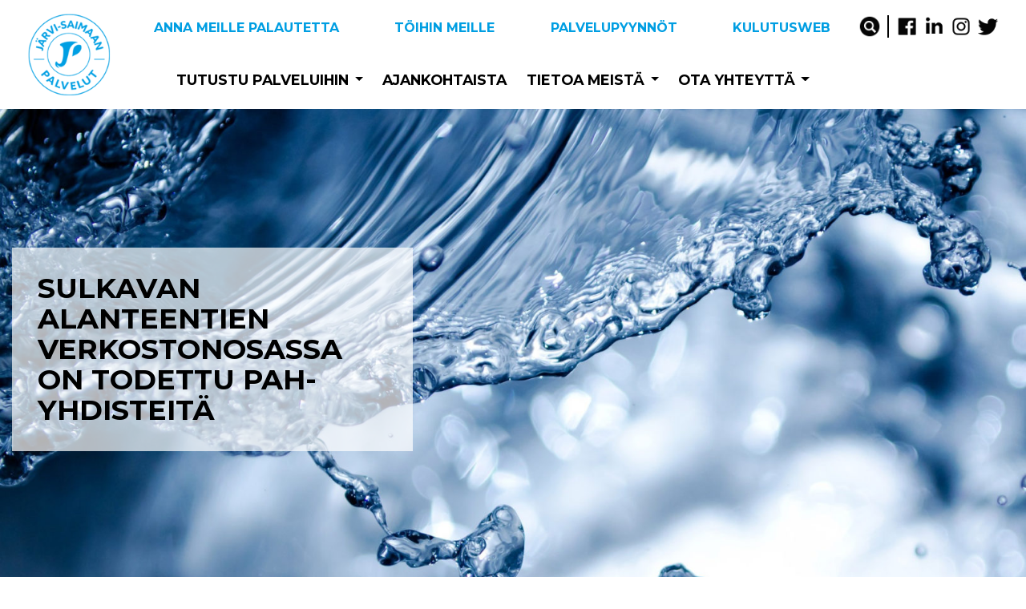

--- FILE ---
content_type: text/html; charset=UTF-8
request_url: https://www.jarvisaimaanpalvelut.fi/sulkavan-vesi-ja-viemarilaitos-tiedote-9/
body_size: 14653
content:
<!doctype html>
<html lang="fi">
<head>
	<meta charset="UTF-8">
	<meta name="viewport" content="width=device-width, initial-scale=1">
	<meta name='robots' content='index, follow, max-image-preview:large, max-snippet:-1, max-video-preview:-1' />
<script id="cookieyes" type="text/javascript" src="https://cdn-cookieyes.com/client_data/bf3bf50fba9a1db278751a8d/script.js"></script>
	<!-- This site is optimized with the Yoast SEO plugin v26.6 - https://yoast.com/wordpress/plugins/seo/ -->
	<title>Sulkavan Alanteentien verkostonosassa on todettu PAH-yhdisteitä</title>
	<meta name="description" content="Yhdessä terveydensuojeluviranomaisen ottamassa vesinäytteessä todettiin PAH-yhdisteitä sekä poikkeavia öljyhiilivetyjen pitoisuuksia." />
	<link rel="canonical" href="https://www.jarvisaimaanpalvelut.fi/sulkavan-vesi-ja-viemarilaitos-tiedote-9/" />
	<meta property="og:locale" content="fi_FI" />
	<meta property="og:type" content="article" />
	<meta property="og:title" content="Sulkavan Alanteentien verkostonosassa on todettu PAH-yhdisteitä" />
	<meta property="og:description" content="Yhdessä terveydensuojeluviranomaisen ottamassa vesinäytteessä todettiin PAH-yhdisteitä sekä poikkeavia öljyhiilivetyjen pitoisuuksia." />
	<meta property="og:url" content="https://www.jarvisaimaanpalvelut.fi/sulkavan-vesi-ja-viemarilaitos-tiedote-9/" />
	<meta property="og:site_name" content="Järvi-Saimaan palvelut Oy" />
	<meta property="article:published_time" content="2020-11-16T13:10:57+00:00" />
	<meta property="article:modified_time" content="2021-01-29T08:54:36+00:00" />
	<meta property="og:image" content="https://www.jarvisaimaanpalvelut.fi/wp-content/uploads/2020/09/Vesihuolto-2.jpg" />
	<meta property="og:image:width" content="1920" />
	<meta property="og:image:height" content="1272" />
	<meta property="og:image:type" content="image/jpeg" />
	<meta name="author" content="Emmi Tiimonen" />
	<meta name="twitter:card" content="summary_large_image" />
	<meta name="twitter:label1" content="Kirjoittanut" />
	<meta name="twitter:data1" content="Emmi Tiimonen" />
	<meta name="twitter:label2" content="Arvioitu lukuaika" />
	<meta name="twitter:data2" content="2 minuuttia" />
	<script type="application/ld+json" class="yoast-schema-graph">{"@context":"https://schema.org","@graph":[{"@type":"Article","@id":"https://www.jarvisaimaanpalvelut.fi/sulkavan-vesi-ja-viemarilaitos-tiedote-9/#article","isPartOf":{"@id":"https://www.jarvisaimaanpalvelut.fi/sulkavan-vesi-ja-viemarilaitos-tiedote-9/"},"author":{"name":"Emmi Tiimonen","@id":"https://www.jarvisaimaanpalvelut.fi/#/schema/person/720f4717bd71f1f0355649ecc0ccf175"},"headline":"Sulkavan Alanteentien verkostonosassa on todettu PAH-yhdisteitä","datePublished":"2020-11-16T13:10:57+00:00","dateModified":"2021-01-29T08:54:36+00:00","mainEntityOfPage":{"@id":"https://www.jarvisaimaanpalvelut.fi/sulkavan-vesi-ja-viemarilaitos-tiedote-9/"},"wordCount":310,"commentCount":0,"publisher":{"@id":"https://www.jarvisaimaanpalvelut.fi/#organization"},"image":{"@id":"https://www.jarvisaimaanpalvelut.fi/sulkavan-vesi-ja-viemarilaitos-tiedote-9/#primaryimage"},"thumbnailUrl":"https://www.jarvisaimaanpalvelut.fi/wp-content/uploads/2020/09/Vesihuolto-2.jpg","articleSection":["Vesihuolto"],"inLanguage":"fi","potentialAction":[{"@type":"CommentAction","name":"Comment","target":["https://www.jarvisaimaanpalvelut.fi/sulkavan-vesi-ja-viemarilaitos-tiedote-9/#respond"]}]},{"@type":"WebPage","@id":"https://www.jarvisaimaanpalvelut.fi/sulkavan-vesi-ja-viemarilaitos-tiedote-9/","url":"https://www.jarvisaimaanpalvelut.fi/sulkavan-vesi-ja-viemarilaitos-tiedote-9/","name":"Sulkavan Alanteentien verkostonosassa on todettu PAH-yhdisteitä","isPartOf":{"@id":"https://www.jarvisaimaanpalvelut.fi/#website"},"primaryImageOfPage":{"@id":"https://www.jarvisaimaanpalvelut.fi/sulkavan-vesi-ja-viemarilaitos-tiedote-9/#primaryimage"},"image":{"@id":"https://www.jarvisaimaanpalvelut.fi/sulkavan-vesi-ja-viemarilaitos-tiedote-9/#primaryimage"},"thumbnailUrl":"https://www.jarvisaimaanpalvelut.fi/wp-content/uploads/2020/09/Vesihuolto-2.jpg","datePublished":"2020-11-16T13:10:57+00:00","dateModified":"2021-01-29T08:54:36+00:00","description":"Yhdessä terveydensuojeluviranomaisen ottamassa vesinäytteessä todettiin PAH-yhdisteitä sekä poikkeavia öljyhiilivetyjen pitoisuuksia.","breadcrumb":{"@id":"https://www.jarvisaimaanpalvelut.fi/sulkavan-vesi-ja-viemarilaitos-tiedote-9/#breadcrumb"},"inLanguage":"fi","potentialAction":[{"@type":"ReadAction","target":["https://www.jarvisaimaanpalvelut.fi/sulkavan-vesi-ja-viemarilaitos-tiedote-9/"]}]},{"@type":"ImageObject","inLanguage":"fi","@id":"https://www.jarvisaimaanpalvelut.fi/sulkavan-vesi-ja-viemarilaitos-tiedote-9/#primaryimage","url":"https://www.jarvisaimaanpalvelut.fi/wp-content/uploads/2020/09/Vesihuolto-2.jpg","contentUrl":"https://www.jarvisaimaanpalvelut.fi/wp-content/uploads/2020/09/Vesihuolto-2.jpg","width":1920,"height":1272},{"@type":"BreadcrumbList","@id":"https://www.jarvisaimaanpalvelut.fi/sulkavan-vesi-ja-viemarilaitos-tiedote-9/#breadcrumb","itemListElement":[{"@type":"ListItem","position":1,"name":"Etusivu","item":"https://www.jarvisaimaanpalvelut.fi/"},{"@type":"ListItem","position":2,"name":"Sulkavan Alanteentien verkostonosassa on todettu PAH-yhdisteitä"}]},{"@type":"WebSite","@id":"https://www.jarvisaimaanpalvelut.fi/#website","url":"https://www.jarvisaimaanpalvelut.fi/","name":"Järvi-Saimaan palvelut Oy","description":"Palvelut omasta kunnasta","publisher":{"@id":"https://www.jarvisaimaanpalvelut.fi/#organization"},"potentialAction":[{"@type":"SearchAction","target":{"@type":"EntryPoint","urlTemplate":"https://www.jarvisaimaanpalvelut.fi/?s={search_term_string}"},"query-input":{"@type":"PropertyValueSpecification","valueRequired":true,"valueName":"search_term_string"}}],"inLanguage":"fi"},{"@type":"Organization","@id":"https://www.jarvisaimaanpalvelut.fi/#organization","name":"Järvi-Saimaan palvelut Oy","url":"https://www.jarvisaimaanpalvelut.fi/","logo":{"@type":"ImageObject","inLanguage":"fi","@id":"https://www.jarvisaimaanpalvelut.fi/#/schema/logo/image/","url":"https://www.jarvisaimaanpalvelut.fi/wp-content/uploads/2020/05/logo.png","contentUrl":"https://www.jarvisaimaanpalvelut.fi/wp-content/uploads/2020/05/logo.png","width":143,"height":143,"caption":"Järvi-Saimaan palvelut Oy"},"image":{"@id":"https://www.jarvisaimaanpalvelut.fi/#/schema/logo/image/"}},{"@type":"Person","@id":"https://www.jarvisaimaanpalvelut.fi/#/schema/person/720f4717bd71f1f0355649ecc0ccf175","name":"Emmi Tiimonen","url":"https://www.jarvisaimaanpalvelut.fi/author/emmitiimonen/"}]}</script>
	<!-- / Yoast SEO plugin. -->


<link rel='dns-prefetch' href='//fonts.googleapis.com' />
<link rel="alternate" type="application/rss+xml" title="Järvi-Saimaan palvelut Oy &raquo; syöte" href="https://www.jarvisaimaanpalvelut.fi/feed/" />
<link rel="alternate" type="application/rss+xml" title="Järvi-Saimaan palvelut Oy &raquo; kommenttien syöte" href="https://www.jarvisaimaanpalvelut.fi/comments/feed/" />
<link rel="alternate" type="application/rss+xml" title="Järvi-Saimaan palvelut Oy &raquo; Sulkavan Alanteentien verkostonosassa on todettu PAH-yhdisteitä kommenttien syöte" href="https://www.jarvisaimaanpalvelut.fi/sulkavan-vesi-ja-viemarilaitos-tiedote-9/feed/" />
<link rel="alternate" title="oEmbed (JSON)" type="application/json+oembed" href="https://www.jarvisaimaanpalvelut.fi/wp-json/oembed/1.0/embed?url=https%3A%2F%2Fwww.jarvisaimaanpalvelut.fi%2Fsulkavan-vesi-ja-viemarilaitos-tiedote-9%2F" />
<link rel="alternate" title="oEmbed (XML)" type="text/xml+oembed" href="https://www.jarvisaimaanpalvelut.fi/wp-json/oembed/1.0/embed?url=https%3A%2F%2Fwww.jarvisaimaanpalvelut.fi%2Fsulkavan-vesi-ja-viemarilaitos-tiedote-9%2F&#038;format=xml" />
<style id='wp-img-auto-sizes-contain-inline-css' type='text/css'>
img:is([sizes=auto i],[sizes^="auto," i]){contain-intrinsic-size:3000px 1500px}
/*# sourceURL=wp-img-auto-sizes-contain-inline-css */
</style>
<style id='wp-emoji-styles-inline-css' type='text/css'>

	img.wp-smiley, img.emoji {
		display: inline !important;
		border: none !important;
		box-shadow: none !important;
		height: 1em !important;
		width: 1em !important;
		margin: 0 0.07em !important;
		vertical-align: -0.1em !important;
		background: none !important;
		padding: 0 !important;
	}
/*# sourceURL=wp-emoji-styles-inline-css */
</style>
<style id='wp-block-library-inline-css' type='text/css'>
:root{--wp-block-synced-color:#7a00df;--wp-block-synced-color--rgb:122,0,223;--wp-bound-block-color:var(--wp-block-synced-color);--wp-editor-canvas-background:#ddd;--wp-admin-theme-color:#007cba;--wp-admin-theme-color--rgb:0,124,186;--wp-admin-theme-color-darker-10:#006ba1;--wp-admin-theme-color-darker-10--rgb:0,107,160.5;--wp-admin-theme-color-darker-20:#005a87;--wp-admin-theme-color-darker-20--rgb:0,90,135;--wp-admin-border-width-focus:2px}@media (min-resolution:192dpi){:root{--wp-admin-border-width-focus:1.5px}}.wp-element-button{cursor:pointer}:root .has-very-light-gray-background-color{background-color:#eee}:root .has-very-dark-gray-background-color{background-color:#313131}:root .has-very-light-gray-color{color:#eee}:root .has-very-dark-gray-color{color:#313131}:root .has-vivid-green-cyan-to-vivid-cyan-blue-gradient-background{background:linear-gradient(135deg,#00d084,#0693e3)}:root .has-purple-crush-gradient-background{background:linear-gradient(135deg,#34e2e4,#4721fb 50%,#ab1dfe)}:root .has-hazy-dawn-gradient-background{background:linear-gradient(135deg,#faaca8,#dad0ec)}:root .has-subdued-olive-gradient-background{background:linear-gradient(135deg,#fafae1,#67a671)}:root .has-atomic-cream-gradient-background{background:linear-gradient(135deg,#fdd79a,#004a59)}:root .has-nightshade-gradient-background{background:linear-gradient(135deg,#330968,#31cdcf)}:root .has-midnight-gradient-background{background:linear-gradient(135deg,#020381,#2874fc)}:root{--wp--preset--font-size--normal:16px;--wp--preset--font-size--huge:42px}.has-regular-font-size{font-size:1em}.has-larger-font-size{font-size:2.625em}.has-normal-font-size{font-size:var(--wp--preset--font-size--normal)}.has-huge-font-size{font-size:var(--wp--preset--font-size--huge)}.has-text-align-center{text-align:center}.has-text-align-left{text-align:left}.has-text-align-right{text-align:right}.has-fit-text{white-space:nowrap!important}#end-resizable-editor-section{display:none}.aligncenter{clear:both}.items-justified-left{justify-content:flex-start}.items-justified-center{justify-content:center}.items-justified-right{justify-content:flex-end}.items-justified-space-between{justify-content:space-between}.screen-reader-text{border:0;clip-path:inset(50%);height:1px;margin:-1px;overflow:hidden;padding:0;position:absolute;width:1px;word-wrap:normal!important}.screen-reader-text:focus{background-color:#ddd;clip-path:none;color:#444;display:block;font-size:1em;height:auto;left:5px;line-height:normal;padding:15px 23px 14px;text-decoration:none;top:5px;width:auto;z-index:100000}html :where(.has-border-color){border-style:solid}html :where([style*=border-top-color]){border-top-style:solid}html :where([style*=border-right-color]){border-right-style:solid}html :where([style*=border-bottom-color]){border-bottom-style:solid}html :where([style*=border-left-color]){border-left-style:solid}html :where([style*=border-width]){border-style:solid}html :where([style*=border-top-width]){border-top-style:solid}html :where([style*=border-right-width]){border-right-style:solid}html :where([style*=border-bottom-width]){border-bottom-style:solid}html :where([style*=border-left-width]){border-left-style:solid}html :where(img[class*=wp-image-]){height:auto;max-width:100%}:where(figure){margin:0 0 1em}html :where(.is-position-sticky){--wp-admin--admin-bar--position-offset:var(--wp-admin--admin-bar--height,0px)}@media screen and (max-width:600px){html :where(.is-position-sticky){--wp-admin--admin-bar--position-offset:0px}}

/*# sourceURL=wp-block-library-inline-css */
</style><style id='global-styles-inline-css' type='text/css'>
:root{--wp--preset--aspect-ratio--square: 1;--wp--preset--aspect-ratio--4-3: 4/3;--wp--preset--aspect-ratio--3-4: 3/4;--wp--preset--aspect-ratio--3-2: 3/2;--wp--preset--aspect-ratio--2-3: 2/3;--wp--preset--aspect-ratio--16-9: 16/9;--wp--preset--aspect-ratio--9-16: 9/16;--wp--preset--color--black: #000000;--wp--preset--color--cyan-bluish-gray: #abb8c3;--wp--preset--color--white: #ffffff;--wp--preset--color--pale-pink: #f78da7;--wp--preset--color--vivid-red: #cf2e2e;--wp--preset--color--luminous-vivid-orange: #ff6900;--wp--preset--color--luminous-vivid-amber: #fcb900;--wp--preset--color--light-green-cyan: #7bdcb5;--wp--preset--color--vivid-green-cyan: #00d084;--wp--preset--color--pale-cyan-blue: #8ed1fc;--wp--preset--color--vivid-cyan-blue: #0693e3;--wp--preset--color--vivid-purple: #9b51e0;--wp--preset--gradient--vivid-cyan-blue-to-vivid-purple: linear-gradient(135deg,rgb(6,147,227) 0%,rgb(155,81,224) 100%);--wp--preset--gradient--light-green-cyan-to-vivid-green-cyan: linear-gradient(135deg,rgb(122,220,180) 0%,rgb(0,208,130) 100%);--wp--preset--gradient--luminous-vivid-amber-to-luminous-vivid-orange: linear-gradient(135deg,rgb(252,185,0) 0%,rgb(255,105,0) 100%);--wp--preset--gradient--luminous-vivid-orange-to-vivid-red: linear-gradient(135deg,rgb(255,105,0) 0%,rgb(207,46,46) 100%);--wp--preset--gradient--very-light-gray-to-cyan-bluish-gray: linear-gradient(135deg,rgb(238,238,238) 0%,rgb(169,184,195) 100%);--wp--preset--gradient--cool-to-warm-spectrum: linear-gradient(135deg,rgb(74,234,220) 0%,rgb(151,120,209) 20%,rgb(207,42,186) 40%,rgb(238,44,130) 60%,rgb(251,105,98) 80%,rgb(254,248,76) 100%);--wp--preset--gradient--blush-light-purple: linear-gradient(135deg,rgb(255,206,236) 0%,rgb(152,150,240) 100%);--wp--preset--gradient--blush-bordeaux: linear-gradient(135deg,rgb(254,205,165) 0%,rgb(254,45,45) 50%,rgb(107,0,62) 100%);--wp--preset--gradient--luminous-dusk: linear-gradient(135deg,rgb(255,203,112) 0%,rgb(199,81,192) 50%,rgb(65,88,208) 100%);--wp--preset--gradient--pale-ocean: linear-gradient(135deg,rgb(255,245,203) 0%,rgb(182,227,212) 50%,rgb(51,167,181) 100%);--wp--preset--gradient--electric-grass: linear-gradient(135deg,rgb(202,248,128) 0%,rgb(113,206,126) 100%);--wp--preset--gradient--midnight: linear-gradient(135deg,rgb(2,3,129) 0%,rgb(40,116,252) 100%);--wp--preset--font-size--small: 13px;--wp--preset--font-size--medium: 20px;--wp--preset--font-size--large: 36px;--wp--preset--font-size--x-large: 42px;--wp--preset--spacing--20: 0.44rem;--wp--preset--spacing--30: 0.67rem;--wp--preset--spacing--40: 1rem;--wp--preset--spacing--50: 1.5rem;--wp--preset--spacing--60: 2.25rem;--wp--preset--spacing--70: 3.38rem;--wp--preset--spacing--80: 5.06rem;--wp--preset--shadow--natural: 6px 6px 9px rgba(0, 0, 0, 0.2);--wp--preset--shadow--deep: 12px 12px 50px rgba(0, 0, 0, 0.4);--wp--preset--shadow--sharp: 6px 6px 0px rgba(0, 0, 0, 0.2);--wp--preset--shadow--outlined: 6px 6px 0px -3px rgb(255, 255, 255), 6px 6px rgb(0, 0, 0);--wp--preset--shadow--crisp: 6px 6px 0px rgb(0, 0, 0);}:where(.is-layout-flex){gap: 0.5em;}:where(.is-layout-grid){gap: 0.5em;}body .is-layout-flex{display: flex;}.is-layout-flex{flex-wrap: wrap;align-items: center;}.is-layout-flex > :is(*, div){margin: 0;}body .is-layout-grid{display: grid;}.is-layout-grid > :is(*, div){margin: 0;}:where(.wp-block-columns.is-layout-flex){gap: 2em;}:where(.wp-block-columns.is-layout-grid){gap: 2em;}:where(.wp-block-post-template.is-layout-flex){gap: 1.25em;}:where(.wp-block-post-template.is-layout-grid){gap: 1.25em;}.has-black-color{color: var(--wp--preset--color--black) !important;}.has-cyan-bluish-gray-color{color: var(--wp--preset--color--cyan-bluish-gray) !important;}.has-white-color{color: var(--wp--preset--color--white) !important;}.has-pale-pink-color{color: var(--wp--preset--color--pale-pink) !important;}.has-vivid-red-color{color: var(--wp--preset--color--vivid-red) !important;}.has-luminous-vivid-orange-color{color: var(--wp--preset--color--luminous-vivid-orange) !important;}.has-luminous-vivid-amber-color{color: var(--wp--preset--color--luminous-vivid-amber) !important;}.has-light-green-cyan-color{color: var(--wp--preset--color--light-green-cyan) !important;}.has-vivid-green-cyan-color{color: var(--wp--preset--color--vivid-green-cyan) !important;}.has-pale-cyan-blue-color{color: var(--wp--preset--color--pale-cyan-blue) !important;}.has-vivid-cyan-blue-color{color: var(--wp--preset--color--vivid-cyan-blue) !important;}.has-vivid-purple-color{color: var(--wp--preset--color--vivid-purple) !important;}.has-black-background-color{background-color: var(--wp--preset--color--black) !important;}.has-cyan-bluish-gray-background-color{background-color: var(--wp--preset--color--cyan-bluish-gray) !important;}.has-white-background-color{background-color: var(--wp--preset--color--white) !important;}.has-pale-pink-background-color{background-color: var(--wp--preset--color--pale-pink) !important;}.has-vivid-red-background-color{background-color: var(--wp--preset--color--vivid-red) !important;}.has-luminous-vivid-orange-background-color{background-color: var(--wp--preset--color--luminous-vivid-orange) !important;}.has-luminous-vivid-amber-background-color{background-color: var(--wp--preset--color--luminous-vivid-amber) !important;}.has-light-green-cyan-background-color{background-color: var(--wp--preset--color--light-green-cyan) !important;}.has-vivid-green-cyan-background-color{background-color: var(--wp--preset--color--vivid-green-cyan) !important;}.has-pale-cyan-blue-background-color{background-color: var(--wp--preset--color--pale-cyan-blue) !important;}.has-vivid-cyan-blue-background-color{background-color: var(--wp--preset--color--vivid-cyan-blue) !important;}.has-vivid-purple-background-color{background-color: var(--wp--preset--color--vivid-purple) !important;}.has-black-border-color{border-color: var(--wp--preset--color--black) !important;}.has-cyan-bluish-gray-border-color{border-color: var(--wp--preset--color--cyan-bluish-gray) !important;}.has-white-border-color{border-color: var(--wp--preset--color--white) !important;}.has-pale-pink-border-color{border-color: var(--wp--preset--color--pale-pink) !important;}.has-vivid-red-border-color{border-color: var(--wp--preset--color--vivid-red) !important;}.has-luminous-vivid-orange-border-color{border-color: var(--wp--preset--color--luminous-vivid-orange) !important;}.has-luminous-vivid-amber-border-color{border-color: var(--wp--preset--color--luminous-vivid-amber) !important;}.has-light-green-cyan-border-color{border-color: var(--wp--preset--color--light-green-cyan) !important;}.has-vivid-green-cyan-border-color{border-color: var(--wp--preset--color--vivid-green-cyan) !important;}.has-pale-cyan-blue-border-color{border-color: var(--wp--preset--color--pale-cyan-blue) !important;}.has-vivid-cyan-blue-border-color{border-color: var(--wp--preset--color--vivid-cyan-blue) !important;}.has-vivid-purple-border-color{border-color: var(--wp--preset--color--vivid-purple) !important;}.has-vivid-cyan-blue-to-vivid-purple-gradient-background{background: var(--wp--preset--gradient--vivid-cyan-blue-to-vivid-purple) !important;}.has-light-green-cyan-to-vivid-green-cyan-gradient-background{background: var(--wp--preset--gradient--light-green-cyan-to-vivid-green-cyan) !important;}.has-luminous-vivid-amber-to-luminous-vivid-orange-gradient-background{background: var(--wp--preset--gradient--luminous-vivid-amber-to-luminous-vivid-orange) !important;}.has-luminous-vivid-orange-to-vivid-red-gradient-background{background: var(--wp--preset--gradient--luminous-vivid-orange-to-vivid-red) !important;}.has-very-light-gray-to-cyan-bluish-gray-gradient-background{background: var(--wp--preset--gradient--very-light-gray-to-cyan-bluish-gray) !important;}.has-cool-to-warm-spectrum-gradient-background{background: var(--wp--preset--gradient--cool-to-warm-spectrum) !important;}.has-blush-light-purple-gradient-background{background: var(--wp--preset--gradient--blush-light-purple) !important;}.has-blush-bordeaux-gradient-background{background: var(--wp--preset--gradient--blush-bordeaux) !important;}.has-luminous-dusk-gradient-background{background: var(--wp--preset--gradient--luminous-dusk) !important;}.has-pale-ocean-gradient-background{background: var(--wp--preset--gradient--pale-ocean) !important;}.has-electric-grass-gradient-background{background: var(--wp--preset--gradient--electric-grass) !important;}.has-midnight-gradient-background{background: var(--wp--preset--gradient--midnight) !important;}.has-small-font-size{font-size: var(--wp--preset--font-size--small) !important;}.has-medium-font-size{font-size: var(--wp--preset--font-size--medium) !important;}.has-large-font-size{font-size: var(--wp--preset--font-size--large) !important;}.has-x-large-font-size{font-size: var(--wp--preset--font-size--x-large) !important;}
/*# sourceURL=global-styles-inline-css */
</style>

<style id='classic-theme-styles-inline-css' type='text/css'>
/*! This file is auto-generated */
.wp-block-button__link{color:#fff;background-color:#32373c;border-radius:9999px;box-shadow:none;text-decoration:none;padding:calc(.667em + 2px) calc(1.333em + 2px);font-size:1.125em}.wp-block-file__button{background:#32373c;color:#fff;text-decoration:none}
/*# sourceURL=/wp-includes/css/classic-themes.min.css */
</style>
<link rel='stylesheet' id='bootstrap_4-css' href='https://www.jarvisaimaanpalvelut.fi/wp-content/themes/Digitaali/css/bootstrap.min.css?ver=4' type='text/css' media='all' />
<link rel='stylesheet' id='digitaali-style-css' href='https://www.jarvisaimaanpalvelut.fi/wp-content/themes/Digitaali/style.css?ver=20250916-2' type='text/css' media='all' />
<link rel='stylesheet' id='contact_form_styles-css' href='https://www.jarvisaimaanpalvelut.fi/wp-content/themes/Digitaali/css/form-styles.css?ver=2' type='text/css' media='all' />
<link rel='stylesheet' id='wpb-google-fonts-css' href='//fonts.googleapis.com/css?family=Montserrat%3A300%2C400%2C600%2C700&#038;ver=6.9' type='text/css' media='all' />
<link rel='stylesheet' id='google-material-css' href='//fonts.googleapis.com/icon?family=Material+Icons&#038;ver=6.9' type='text/css' media='all' />
<link rel='stylesheet' id='blueimp-css-css' href='https://www.jarvisaimaanpalvelut.fi/wp-content/themes/Digitaali/js/blueimp-gallery.min.css?ver=6.9' type='text/css' media='all' />
<link rel='stylesheet' id='slick-css-css' href='https://www.jarvisaimaanpalvelut.fi/wp-content/themes/Digitaali/js/slick/slick.css?ver=6.9' type='text/css' media='all' />
<link rel='stylesheet' id='slick-slider2-css' href='https://www.jarvisaimaanpalvelut.fi/wp-content/themes/Digitaali/js/slick/slick-theme.css?ver=6.9' type='text/css' media='all' />
<script type="text/javascript" src="https://www.jarvisaimaanpalvelut.fi/wp-includes/js/jquery/jquery.min.js?ver=3.7.1" id="jquery-core-js"></script>
<script type="text/javascript" src="https://www.jarvisaimaanpalvelut.fi/wp-includes/js/jquery/jquery-migrate.min.js?ver=3.4.1" id="jquery-migrate-js"></script>
<script type="text/javascript" id="file_uploads_nfpluginsettings-js-extra">
/* <![CDATA[ */
var params = {"clearLogRestUrl":"https://www.jarvisaimaanpalvelut.fi/wp-json/nf-file-uploads/debug-log/delete-all","clearLogButtonId":"file_uploads_clear_debug_logger","downloadLogRestUrl":"https://www.jarvisaimaanpalvelut.fi/wp-json/nf-file-uploads/debug-log/get-all","downloadLogButtonId":"file_uploads_download_debug_logger"};
//# sourceURL=file_uploads_nfpluginsettings-js-extra
/* ]]> */
</script>
<script type="text/javascript" src="https://www.jarvisaimaanpalvelut.fi/wp-content/plugins/ninja-forms-uploads/assets/js/nfpluginsettings.js?ver=3.3.23" id="file_uploads_nfpluginsettings-js"></script>
<script type="text/javascript" src="https://www.jarvisaimaanpalvelut.fi/wp-content/themes/Digitaali/js/jquery.matchHeight-min.js?ver=4" id="match_height-js"></script>
<script type="text/javascript" src="https://www.jarvisaimaanpalvelut.fi/wp-content/themes/Digitaali/js/blueimp-gallery.min.js?ver=1.2" id="blueimp-js"></script>
<script type="text/javascript" src="https://www.jarvisaimaanpalvelut.fi/wp-content/themes/Digitaali/js/slick/slick.min.js?ver=1.2" id="slick-js"></script>
<link rel="https://api.w.org/" href="https://www.jarvisaimaanpalvelut.fi/wp-json/" /><link rel="alternate" title="JSON" type="application/json" href="https://www.jarvisaimaanpalvelut.fi/wp-json/wp/v2/posts/2203" /><link rel="EditURI" type="application/rsd+xml" title="RSD" href="https://www.jarvisaimaanpalvelut.fi/xmlrpc.php?rsd" />
<meta name="generator" content="WordPress 6.9" />
<link rel='shortlink' href='https://www.jarvisaimaanpalvelut.fi/?p=2203' />

    <style>
        
    .digitaali_gallery {
        margin-top: 1rem;
        margin-bottom: 1.8rem;
    }
        
    /* Blueimp */
    .blueimp-gallery a.prev, .blueimp-gallery a.next, .blueimp-gallery a.close {color: #fff;}
    .digitaali_gallery > .row > [class*='col-'] { padding: 3px;}
    .digitaali_gallery .dg-gallery-thumbnail:hover { cursor: pointer;}
    .blueimp-gallery > .description {
      position: absolute;
      top: 30px;
      left: 15px;
      color: #fff;
      display: none;
        text-shadow: 1px 1px 2px rgba(0,0,0,0.4);
    }
    .blueimp-gallery-controls > .description {
      display: block;
    }
    </style>

         
        <style>
        .error_notice {
            /* background-color: #00aeef; */
            background-color: rgba(0,174, 239, 0.95);

            color: white;
            text-align: center;
            
            padding-top: 3rem;
            padding-bottom: 3rem;
            
        }
        .error_notice a {
            color: white;
        }
        .error_notice a:hover, .error_notice a:focus, .error_notice a:active {
            color: #efefef;
            text-decoration: underline;
        }
        
        
        .error_notice.minified .container {
            width: 100%;
        }
        .error_notice svg {
            height: 3rem;
            width: 3rem;
            
            fill: white;
            
            position: relative;
        }
        .error_notice .close svg {
            height: 2rem;
            width: 2rem;
        }
      
        .error_notice .h1 svg {
            display: none; /*tässä saitilla ei kuvaketta*/
        }
   
        .error_notice.minified .h1 {
            background-position: left center;
            background-size: 24px 24px;
            display: inline;
            
            padding-left: 0;
            padding-top: 0;
            
            font-size: 24px;
            line-height: 1;
            margin: 0 auto; 
        }
        .error_notice .h1,
        .error_notice h1, .error_notice h2, .error_notice h3, .error_notice h4, .error_notice h5, .error_notice h6 {
            color: #fff;
            margin-top: 10px;
        }
        
        .error_notice .close {
            margin-right: 15px;
            color: white;
            opacity: 0.85;
            position: absolute;
            right: 0;
        }
        .error_notice .close:hover,
        .error_notice .close:focus {
            opacity: 1;
        }
        
        .error_notice.minified {
            padding-bottom: 1rem;
            padding-top: 1rem;
        }
        
        .error_notice.minified .container {
            max-width: 500px;
            overflow:hidden;
        }
        .error_notice.minified .close,
        .error_notice.minified .error-notice-content {
            display: none;
        }
        
        .error_notice.minified {
            cursor: pointer;
        }
        </style>
        <style>
        .dg-ajax-loader {
            position: relative;
        }
        .dg-ajax-loader-spinner {
            /*
            position: absolute;
            top: 50%;
            left: 50%;
            transform: translate(-50%, -50%);
            */
            margin: 20px auto;
            width: 50px;
            height: 50px;
            border: 5px solid #f3f3f3;
            border-top: 5px solid #3498db;
            border-radius: 50%;
            animation: spin 2s linear infinite;
        }
        @keyframes spin {
            0% { transform: rotate(0deg); }
            100% { transform: rotate(360deg); }
        }
        ul.dg-taxonomy-filters-list {
            display: flex;
            flex-wrap: wrap;
            justify-content: center;
            list-style: none;
            padding: 0;
            margin: 0;
        }
        ul.dg-taxonomy-filters-list li {
            margin: 0 20px 20px 0;
        }
        ul.dg-taxonomy-filters-list li a {
            display: inline-block;
            padding: 0.4rem 2.5rem;
            text-align: center;
            color: #fff;
            border-radius: 30px;
            background: #009ee2;
            border: 2px solid #009ee2;
            text-decoration: none;
            text-transform: none;
            font-weight: 600;
        }
        ul.dg-taxonomy-filters-list li a.active {
            color: #009ee2;
            background: transparent;
            border: 2px solid #009ee2;
        }
    </style>
    <link rel="shortcut icon" href="https://www.jarvisaimaanpalvelut.fi/wp-content/themes/Digitaali/images/favicon-32x32.png" /><link rel="apple-touch-icon" sizes="120x120" href="https://www.jarvisaimaanpalvelut.fi/wp-content/themes/Digitaali/images/apple-touch-icon.png"><link rel="icon" type="image/png" sizes="32x32" href="https://www.jarvisaimaanpalvelut.fi/wp-content/themes/Digitaali/images/favicon-32x32.png"><link rel="icon" type="image/png" sizes="16x16" href="https://www.jarvisaimaanpalvelut.fi/wp-content/themes/Digitaali/images/"><link rel="mask-icon" href="https://www.jarvisaimaanpalvelut.fi/wp-content/themes/Digitaali/images/safari-pinned-tab.svg" color="#5bbad5"><meta name="msapplication-TileColor" content="#000"><meta name="theme-color" content="#000" />

<!-- Google tag (gtag.js) -->
<script async src="https://www.googletagmanager.com/gtag/js?id=G-HS1NQHDXZD"></script>
<script>
  window.dataLayer = window.dataLayer || [];
  function gtag(){dataLayer.push(arguments);}
  gtag('js', new Date());

  gtag('config', 'G-HS1NQHDXZD');
</script>


<script>
  (function(i,s,o,g,r,a,m){i['GoogleAnalyticsObject']=r;i[r]=i[r]||function(){
  (i[r].q=i[r].q||[]).push(arguments)},i[r].l=1*new Date();a=s.createElement(o),
  m=s.getElementsByTagName(o)[0];a.async=1;a.src=g;m.parentNode.insertBefore(a,m)
  })(window,document,'script','//www.google-analytics.com/analytics.js','ga');

  ga('create', 'UA-52082526-1', 'jarvisaimaanpalvelut.fi');
  ga('send', 'pageview');
</script>

  
<link rel="pingback" href="https://www.jarvisaimaanpalvelut.fi/xmlrpc.php"><link rel="icon" href="https://www.jarvisaimaanpalvelut.fi/wp-content/uploads/2020/05/cropped-logo-32x32.png" sizes="32x32" />
<link rel="icon" href="https://www.jarvisaimaanpalvelut.fi/wp-content/uploads/2020/05/cropped-logo-192x192.png" sizes="192x192" />
<link rel="apple-touch-icon" href="https://www.jarvisaimaanpalvelut.fi/wp-content/uploads/2020/05/cropped-logo-180x180.png" />
<meta name="msapplication-TileImage" content="https://www.jarvisaimaanpalvelut.fi/wp-content/uploads/2020/05/cropped-logo-270x270.png" />
    <style>span.at:before { content: '@'; } span.maddr{cursor: pointer;}</style>
    <script>

    !function(e){void 0!==e&&e(document).ready(function(){e("span.maddr").click(function(){var o=e(this);e(this).find("span.at").prepend("@").removeClass("at");var a=o.html().replace(/(<([^>]+)>)/gi,""),n="mailto:"+a,r=e('<a href="'+n+'" rel="nofollow">'+a+"</a>");o.before(r),o.remove(),window.location.href=n})})}(jQuery);
    </script>
    </head>

<body class="wp-singular post-template-default single single-post postid-2203 single-format-standard wp-theme-Digitaali">

<div id="page" class="site">

	<!-- HEADER START -->
  <header id="masthead" class="site-header">
		<!-- MAIN NAVBAR START -->
<nav class="navbar navbar-expand-lg navbar-light" id="main-navbar">

  <div class="container-fluid">

    <!-- Logo -->
    <a class="navbar-brand" href="https://www.jarvisaimaanpalvelut.fi">
      <img src="https://www.jarvisaimaanpalvelut.fi/wp-content/themes/Digitaali/images/logo.png" alt="Järvi-Saimaan palvelut Oy" />
    </a>

    <!-- Navi toggler -->
    <div id="dg-navi-toggler">
      <div id="dg-nav-icon" data-toggle="collapse" data-target="#navbar-collapse-area">
        <span></span>
        <span></span>
        <span></span>
        <span></span>
      </div>
    </div>

    <!-- COLLAPSE AREA START -->
    <div class="collapse navbar-collapse" id="navbar-collapse-area">

      
      <div class="search-lg d-lg-none position-relative text-right">

        <form role="search" method="get" class="search-form" action="https://www.jarvisaimaanpalvelut.fi/">
				<label>
					<span class="screen-reader-text">Haku:</span>
					<input type="search" class="search-field" placeholder="Haku &hellip;" value="" name="s" />
				</label>
				<input type="submit" class="search-submit" value="Hae" />
			</form>
      </div><!-- /.search-lg -->
      



      <div class="d-lg-flex w-100 mt-3 mt-lg-0">


        <div class="w-100 text-lg-center">

          
          <div class="menu-ylarivi d-lg-flex space-between mb-1">
            
            

            <div id="top-menu" class="d-flex w-100">
            
             <ul id="menu-ylavalikko" class="nav navbar-nav main-menu top-menu mx-auto w-100 justify-content-around"><li itemscope="itemscope" itemtype="https://www.schema.org/SiteNavigationElement" id="menu-item-5501" class="menu-item menu-item-type-post_type menu-item-object-page menu-item-5501 nav-item"><a title="Anna meille palautetta" href="https://www.jarvisaimaanpalvelut.fi/palaute/" class="nav-link">Anna meille palautetta</a></li>
<li itemscope="itemscope" itemtype="https://www.schema.org/SiteNavigationElement" id="menu-item-4660" class="menu-item menu-item-type-post_type menu-item-object-page menu-item-4660 nav-item"><a title="Töihin meille" href="https://www.jarvisaimaanpalvelut.fi/toihin-meille/" class="nav-link">Töihin meille</a></li>
<li itemscope="itemscope" itemtype="https://www.schema.org/SiteNavigationElement" id="menu-item-1384" class="menu-item menu-item-type-custom menu-item-object-custom menu-item-1384 nav-item"><a title="Palvelupyynnöt" href="https://www.buildercom.net/pyynnot/jsp/JSP_7gojds1.html" class="nav-link">Palvelupyynnöt</a></li>
<li itemscope="itemscope" itemtype="https://www.schema.org/SiteNavigationElement" id="menu-item-4482" class="menu-item menu-item-type-post_type menu-item-object-page menu-item-4482 nav-item"><a title="KulutusWeb" href="https://www.jarvisaimaanpalvelut.fi/palvelut/vesihuolto/kulutusweb/" class="nav-link">KulutusWeb</a></li>
</ul>                
              
            </div><!-- /#top-menu -->



          </div><!-- /.menu-ylarivi -->




          <!-- Main menu -->
          <ul id="menu-paavalikko" class="nav navbar-nav main-menu mt-2 mt-lg-4 mt-lg-0 mx-auto justify-content-center"><li itemscope="itemscope" itemtype="https://www.schema.org/SiteNavigationElement" id="menu-item-11" class="menu-item menu-item-type-post_type menu-item-object-page menu-item-has-children dropdown menu-item-11 nav-item"><a title="Tutustu palveluihin" href="https://www.jarvisaimaanpalvelut.fi/palvelut/" class="nav-link">Tutustu palveluihin</a><a data-toggle="dropdown" href="#" aria-haspopup="true" aria-expanded="false" class="dropdown-toggle nav-link separate-dropdown-toggle" id="menu-item-dropdown-11"></a>
<ul class="dropdown-menu" aria-labelledby="menu-item-dropdown-11" role="menu">
	<li itemscope="itemscope" itemtype="https://www.schema.org/SiteNavigationElement" id="menu-item-54" class="menu-item menu-item-type-post_type menu-item-object-page menu-item-54 nav-item"><a title="Ateriapalvelut" href="https://www.jarvisaimaanpalvelut.fi/palvelut/ateriapalvelut/" class="dropdown-item">Ateriapalvelut</a></li>
	<li itemscope="itemscope" itemtype="https://www.schema.org/SiteNavigationElement" id="menu-item-1534" class="menu-item menu-item-type-post_type menu-item-object-page menu-item-1534 nav-item"><a title="Kiinteistönhoito" href="https://www.jarvisaimaanpalvelut.fi/palvelut/kiinteistonhoito/" class="dropdown-item">Kiinteistönhoito</a></li>
	<li itemscope="itemscope" itemtype="https://www.schema.org/SiteNavigationElement" id="menu-item-48" class="menu-item menu-item-type-post_type menu-item-object-page menu-item-48 nav-item"><a title="Kuntatekniikka" href="https://www.jarvisaimaanpalvelut.fi/palvelut/kuntatekniikka/" class="dropdown-item">Kuntatekniikka</a></li>
	<li itemscope="itemscope" itemtype="https://www.schema.org/SiteNavigationElement" id="menu-item-52" class="menu-item menu-item-type-post_type menu-item-object-page menu-item-52 nav-item"><a title="Liikuntapalvelut" href="https://www.jarvisaimaanpalvelut.fi/palvelut/liikuntapalvelut/" class="dropdown-item">Liikuntapalvelut</a></li>
	<li itemscope="itemscope" itemtype="https://www.schema.org/SiteNavigationElement" id="menu-item-9255" class="menu-item menu-item-type-post_type menu-item-object-page menu-item-9255 nav-item"><a title="Maankäyttö" href="https://www.jarvisaimaanpalvelut.fi/palvelut/maankaytto/" class="dropdown-item">Maankäyttö</a></li>
	<li itemscope="itemscope" itemtype="https://www.schema.org/SiteNavigationElement" id="menu-item-53" class="menu-item menu-item-type-post_type menu-item-object-page menu-item-53 nav-item"><a title="Puhtauspalvelut" href="https://www.jarvisaimaanpalvelut.fi/palvelut/puhtauspalvelut/" class="dropdown-item">Puhtauspalvelut</a></li>
	<li itemscope="itemscope" itemtype="https://www.schema.org/SiteNavigationElement" id="menu-item-50" class="menu-item menu-item-type-post_type menu-item-object-page menu-item-50 nav-item"><a title="Rakennuttaminen" href="https://www.jarvisaimaanpalvelut.fi/palvelut/rakennuttaminen/" class="dropdown-item">Rakennuttaminen</a></li>
	<li itemscope="itemscope" itemtype="https://www.schema.org/SiteNavigationElement" id="menu-item-51" class="menu-item menu-item-type-post_type menu-item-object-page menu-item-51 nav-item"><a title="Vesihuolto" href="https://www.jarvisaimaanpalvelut.fi/palvelut/vesihuolto/" class="dropdown-item">Vesihuolto</a></li>
</ul>
</li>
<li itemscope="itemscope" itemtype="https://www.schema.org/SiteNavigationElement" id="menu-item-1403" class="menu-item menu-item-type-custom menu-item-object-custom menu-item-1403 nav-item"><a title="Ajankohtaista" href="https://www.jarvisaimaanpalvelut.fi/ajankohtaista/" class="nav-link">Ajankohtaista</a></li>
<li itemscope="itemscope" itemtype="https://www.schema.org/SiteNavigationElement" id="menu-item-17" class="menu-item menu-item-type-post_type menu-item-object-page menu-item-has-children dropdown menu-item-17 nav-item"><a title="Tietoa meistä" href="https://www.jarvisaimaanpalvelut.fi/tietoa-meista/" class="nav-link">Tietoa meistä</a><a data-toggle="dropdown" href="#" aria-haspopup="true" aria-expanded="false" class="dropdown-toggle nav-link separate-dropdown-toggle" id="menu-item-dropdown-17"></a>
<ul class="dropdown-menu" aria-labelledby="menu-item-dropdown-17" role="menu">
	<li itemscope="itemscope" itemtype="https://www.schema.org/SiteNavigationElement" id="menu-item-9235" class="menu-item menu-item-type-post_type menu-item-object-page menu-item-9235 nav-item"><a title="Hallitus" href="https://www.jarvisaimaanpalvelut.fi/tietoa-meista/hallitus/" class="dropdown-item">Hallitus</a></li>
	<li itemscope="itemscope" itemtype="https://www.schema.org/SiteNavigationElement" id="menu-item-8666" class="menu-item menu-item-type-post_type menu-item-object-page menu-item-8666 nav-item"><a title="Hankkeet" href="https://www.jarvisaimaanpalvelut.fi/hankkeet/" class="dropdown-item">Hankkeet</a></li>
	<li itemscope="itemscope" itemtype="https://www.schema.org/SiteNavigationElement" id="menu-item-3820" class="menu-item menu-item-type-post_type menu-item-object-page menu-item-3820 nav-item"><a title="Johtoryhmä" href="https://www.jarvisaimaanpalvelut.fi/tietoa-meista/johtoryhma/" class="dropdown-item">Johtoryhmä</a></li>
	<li itemscope="itemscope" itemtype="https://www.schema.org/SiteNavigationElement" id="menu-item-9236" class="menu-item menu-item-type-post_type menu-item-object-page menu-item-9236 nav-item"><a title="Opiskelijoille" href="https://www.jarvisaimaanpalvelut.fi/tietoa-meista/opiskelijoille/" class="dropdown-item">Opiskelijoille</a></li>
	<li itemscope="itemscope" itemtype="https://www.schema.org/SiteNavigationElement" id="menu-item-14" class="menu-item menu-item-type-post_type menu-item-object-page menu-item-14 nav-item"><a title="Töihin meille" href="https://www.jarvisaimaanpalvelut.fi/toihin-meille/" class="dropdown-item">Töihin meille</a></li>
</ul>
</li>
<li itemscope="itemscope" itemtype="https://www.schema.org/SiteNavigationElement" id="menu-item-47" class="menu-item menu-item-type-post_type menu-item-object-page menu-item-has-children dropdown menu-item-47 nav-item"><a title="Ota yhteyttä" href="https://www.jarvisaimaanpalvelut.fi/yhteystiedot/" class="nav-link">Ota yhteyttä</a><a data-toggle="dropdown" href="#" aria-haspopup="true" aria-expanded="false" class="dropdown-toggle nav-link separate-dropdown-toggle" id="menu-item-dropdown-47"></a>
<ul class="dropdown-menu" aria-labelledby="menu-item-dropdown-47" role="menu">
	<li itemscope="itemscope" itemtype="https://www.schema.org/SiteNavigationElement" id="menu-item-1736" class="menu-item menu-item-type-post_type menu-item-object-page menu-item-1736 nav-item"><a title="Laskutustiedot" href="https://www.jarvisaimaanpalvelut.fi/laskutustiedot/" class="dropdown-item">Laskutustiedot</a></li>
	<li itemscope="itemscope" itemtype="https://www.schema.org/SiteNavigationElement" id="menu-item-2371" class="menu-item menu-item-type-post_type menu-item-object-page menu-item-2371 nav-item"><a title="Logopankki" href="https://www.jarvisaimaanpalvelut.fi/logopankki/" class="dropdown-item">Logopankki</a></li>
</ul>
</li>
</ul>
        </div><!-- /.text-center -->



         <div class="d-flex">

            <!-- Search icon -->
            <a href="#" class="search-icon d-none d-lg-block" id="top-search-icon"><img src="https://www.jarvisaimaanpalvelut.fi/wp-content/themes/Digitaali/images/icon-search2.png" alt="" /></a>
            <!-- Some icons -->
            
	<div class="some-icons d-flex my-4 my-lg-0 mx-auto">
						<div class="item mx-1">
				<a href="https://www.facebook.com/JSPOy/"><img src="https://www.jarvisaimaanpalvelut.fi/wp-content/themes/Digitaali/images/icon-facebook2.png" alt="Facebook" /></a>
			</div>
						<div class="item mx-1">
				<a href="https://fi.linkedin.com/company/j%C3%A4rvi-saimaan-palvelut-oy"><img src="https://www.jarvisaimaanpalvelut.fi/wp-content/themes/Digitaali/images/icon-linkedin2.png" alt="Linkedin" /></a>
			</div>
						<div class="item mx-1">
				<a href="https://www.instagram.com/jarvisaimaanpalvelut/"><img src="https://www.jarvisaimaanpalvelut.fi/wp-content/themes/Digitaali/images/icon-instagram2.png" alt="Instagram" /></a>
			</div>
						<div class="item mx-1">
				<a href="https://twitter.com/JSpalvelutOy"><img src="https://www.jarvisaimaanpalvelut.fi/wp-content/themes/Digitaali/images/icon-twitter2.png" alt="Twitter" /></a>
			</div>
				</div><!-- /.some-icons -->

	
         </div><!-- /.d-flex -->


      </div><!-- /.d-flex -->

      <div id="search-box-top-wrapper">    
<div id="search-box-top" style="display: none">
    
    <form role="search" method="get" class="search-form" action="https://www.jarvisaimaanpalvelut.fi/">
				<label>
					<span class="screen-reader-text">Haku:</span>
					<input type="search" class="search-field" placeholder="Haku &hellip;" value="" name="s" />
				</label>
				<input type="submit" class="search-submit" value="Hae" />
			</form>
</div><!-- /#search-box-top -->
</div><!-- /.search-box-top-wrapper -->

<style>
#search-box-top-wrapper { position: relative }
#search-box-top {
    position: absolute;
    top: 0; 
    right: 0;
}
.search-form {
    display: flex;
    position: relative;
    justify-content: flex-end;
}
.search-form .screen-reader-text {
    display: none;
}
.search-form input[type="search"] {
    width: 250px;
    max-width: 100%; 
    padding-top: .4rem;
    padding-bottom: .4rem;
    background-color: #ddd;
    border: 0;
}
.search-form .search-submit {
    position: absolute;
    padding: 0;
    top: 0;
    right: 0;
    width: 42px;
    height: 40px;

    border-color: transparent !important;
    background-color: transparent !important;
    color: transparent !important;
    background: url(https://www.jarvisaimaanpalvelut.fi/wp-content/themes/Digitaali/images/search-24px.svg) center/30px no-repeat;
}

</style>  

<script>
$ = $ || jQuery; 
$(document).ready(function(e){
    
    // Top search
    if ($("#top-search-icon").length) {
        $("#top-search-icon").click(function(e){
            e.preventDefault();
            $("#search-box-top").show();
            $('#search-box-top input[type="search"]').focus();
        });
    }

    // Suljetaan search-box kun klikataan ulkopuolelle
    $(document).click(function(event) { 

        if ($("#search-box-top").length && $("#top-search-icon").length) {
            
            var $search_box = $("#search-box-top");

            if(!$(event.target).closest($search_box).length && 
            !$(event.target).is($search_box) && 
            !$(event.target).closest('#top-search-icon').length &&
            !$(event.target).is('#top-search-icon')) {

            if($('#search-box-top').is(":visible")) {
                $("#search-box-top .search-field").val("");
                $('#search-box-top').hide();
            }
            }
        }        
    });
});

</script>  


    </div><!-- /.navbar-collapse -->
    <!-- COLLAPSE AREA END -->

  </div><!-- /.container -->

</nav>
<!-- MAIN NAVBAR END -->

<script>


$ = $ || jQuery;
$(document).ready(function(e){

  // Mobile Navi Toggler
  $("#dg-nav-icon").click(function(e){
    $(this).toggleClass("open");
    $('.mobile-main-navi').toggleClass("open");

  });

  // Avataan mobiilinavigaatiosta dropdown valmiiksi jos ollaan alisivulla
  if ($('ul.main-menu .dropdown-menu li.active').length) {
    if(window.innerWidth < 992) {
      $('ul.main-menu .dropdown-menu li.active').parent().addClass("show");
    }
  }

})

</script>
          
		

<div class="top " style="background-image: url('https://www.jarvisaimaanpalvelut.fi/wp-content/uploads/2020/09/Vesihuolto-2-1630x1080.jpg')">

    <div class="bg" id="top-container">

        

    <div class="texts-wrapper w-100 ">

        <div class="container">

            <div class="contents">

                <!-- Otsikko -->
                <h1 class="page-caption">

                    <!-- Pre-caption -->
                    
                    <div class="main-caption-wrapper">
                    Sulkavan Alanteentien verkostonosassa on todettu PAH-yhdisteitä                    </div>

                    <!-- Aliotsikko -->
                    
                </h1>

                <!-- Buttoni -->
                
            </div>

        </div><!-- /.container -->


    </div><!-- /.texts-wrapper -->

    



    </div><!-- /.bg -->

</div><!-- /.top -->


  </header>
	<!-- HEADER END -->

	<!-- SITE-CONTENT START -->
  <div id="content" class="site-content">

	<div id="primary" class="content-area">
		<main id="main" class="site-main">

			<div class="container section-Y-paddings">

				
				
								<div class="thin-content">	
					
<article id="post-2203" class="post-2203 post type-post status-publish format-standard has-post-thumbnail hentry category-vesihuolto">
	<header class="entry-header">

				
		<div class="entry-meta">
			<span class="post-date">16.11.2020</span>
		</div><!-- .entry-meta -->

			</header><!-- .entry-header -->

	<div class="entry-content">

		<p>Tiedote 9<br />
Sulkavan vesi- ja viemärilaitos<br />
16.11.2020 klo 13:00<em> </em></p>
<p><strong>Tilannetta seurataan, talousveden käyttö on turvallista.</strong></p>
<p>Tilannekuvassa ei ole uutta kerrottavaa. Sulkavan vesilaitoksen toimittaman talousveden PAH-pitoisuuksia on seurattu tehostetusti. Yhdessä terveydensuojeluviranomaisen ottamassa vesinäytteessä (23.10.) todettiin PAH-yhdisteitä sekä poikkeavia öljyhiilivetyjen pitoisuuksia. Vesinäytteenoton yhteydessä tehtyjen aistinvaraisten havaintojen perusteella kyseessä olevaan kiinteistöön, jossa laatuvaatimukset eivät tutkimusten perustellakaan täyttyneet, on rakennettu tilapäinen vedenjakeluyksikkö.  Tiedot tehostetun seurannan tutkimustuloksista julkaistaan Sulkavan vesi- ja viemärilaitoksen verkkosivuilla aina heti niiden valmistumisen jälkeen. <a href="https://sulkava.fi/asuminen-ja-ymparisto/vesihuolto/tiedotteet/">https://sulkava.fi/asuminen-ja-ymparisto/vesihuolto/tiedotteet/</a></p>
<p>Selvitystoimenpiteet PAH-yhdisteiden esiintymiselle Alanteentien verkostonosassa jatkuvat. Vesijohtoverkostossa on käynnistynyt huolto -ja korjaustyöt, joista voi aiheutua lyhyitä vesikatkoksia. Katkon jälkeen vedessä voi ilmetä värihaittaa paineenvaihtelun aiheuttaman verkostosakan irtoamisen vuoksi. Vettä tulee tällöin juoksuttaa reilusti hanan kylmältä puolelta niin kauan, kunnes vesi kirkastuu. Talousvettä tulisi varata etukäteen astioihin katkon väliseksi ajaksi.</p>
<p>Huoltotöistä ja muista verkostossa tehtävistä toimenpiteistä ja aikatauluista tiedotetaan aina erikseen talousveden käyttäjiä Sulkavan vesilaitoksen toimesta verkkosivuilla: <a href="https://www.jarvisaimaanpalvelut.fi/">https://www.jarvisaimaanpalvelut.fi/</a> ja <a href="https://sulkava.fi/asuminen-ja-ymparisto/vesihuolto/tiedotteet/">https://sulkava.fi/asuminen-ja-ymparisto/vesihuolto/tiedotteet/</a></p>
<p><em><a href="https://www.jarvisaimaanpalvelut.fi/sulkavan-alanteentien-verkostonosassa-on-havaittu-pah-yhdisteita/" target="_blank" rel="noopener noreferrer">14.9.2020 julkaistussa ensitiedotteessa</a> kerrottiin että Sulkavan vesilaitoksen talousveden tutkimustuloksissa oli Alanteentien verkostonosassa havaittu polysyklisiä aromaattisia hiilivetyjä (PAH-yhdisteitä). </em><em>Yhdessä terveydensuojeluviranomaisen ottamassa vesinäytteessä ylittyi PAH-yhdisteiden talousvedessä säädetty enimmäisarvo 0,1 μg/l. Myös toisessa näytetuloksessa todettiin viitteitä PAH-yhdisteistä, mutta niiden pitoisuudet jäivät alle 0,1 μg/l. Uusintanäytteiden tutkimustuloksissa PAH-yhdisteitä ei ole havaittu.</em></p>
<p>Asiasta tiedotetaan terveydensuojeluviranomaisen toimesta seuraavan kerran 23.11. klo 13.00.</p>
<p><strong>Lisätietoja:<br />
</strong>Mika Merinen, terveystarkastaja<br />
p. 0400 252 867<br />
<a href="mailto:mika.merinen@sosteri.fi">mika.merinen@sosteri.fi</a></p>
<p>&nbsp;</p>
<h6>Aiemmat tiedoitteet:<br />
<a href="https://www.jarvisaimaanpalvelut.fi/sulkavan-alanteentien-verkostonosassa-on-todettu-pah-yhdisteita/" target="_blank" rel="noopener noreferrer">Sulkavan Alanteentien verkostonosassa on todettu PAH-yhdisteitä 9.11.2020</a><br />
<a href="https://www.jarvisaimaanpalvelut.fi/sulkavan-alanteentien-verkostonosassa-on-havaittu-pah-yhdisteita-2/" target="_blank" rel="noopener noreferrer">Sulkavan Alanteentien verkostonosassa on havaittu PAH-yhdisteitä 30.10.2020</a><br />
<a href="https://www.jarvisaimaanpalvelut.fi/sulkavan-alanteentien-verkostonosassa-ei-ole-havaittu-pah-yhdisteita-2/" target="_blank" rel="noopener noreferrer">Sulkavan Alanteentien verkostonosassa ei ole havaittu PAH-yhdisteitä 23.10.2020</a><br />
<a href="https://www.jarvisaimaanpalvelut.fi/sulkavan-alanteentien-verkostonosassa-ei-ole-havaittu-pah-yhdisteita/" target="_blank" rel="noopener noreferrer">Sulkavan Alanteentien verkostonosassa ei ole havaittu PAH-yhdisteitä 13.10.2020</a><br />
<a href="https://www.jarvisaimaanpalvelut.fi/sulkavan-vesihuollon-tiedote-5-10-2020/" target="_blank" rel="noopener noreferrer">Sulkavan Alanteentien verkostonosassa ei ole havaittu PAH-yhdisteitä 5.10.2020</a><br />
<a href="https://www.jarvisaimaanpalvelut.fi/sulkavan-vesihuollon-tiedote-25-9-2020/" target="_blank" rel="noopener noreferrer">Sulkavan Alanteentien verkostonosassa ei ole enää todettu PAH-yhdisteitä 25.9.2020</a><br />
<a href="https://www.jarvisaimaanpalvelut.fi/sulkavan-alanteentien-verkostonosassa-ei-ole-enaa-esiintynyt-pah-yhdisteita/" target="_blank" rel="noopener noreferrer">Sulkavan Alanteentien verkostonosassa ei ole enää esiintynyt PAH-yhdisteitä 18.9.2020<br />
</a><a href="https://www.jarvisaimaanpalvelut.fi/sulkavan-alanteentien-verkostonosassa-on-havaittu-pah-yhdisteita/" target="_blank" rel="noopener noreferrer">Sulkavan Alanteentien verkostonosassa on havaittu PAH-yhdisteitä 14.9.2020</a></h6>
		
	</div><!-- .entry-content -->

	<footer class="entry-footer">
		<span class="cat-links"><i>Kategoria: <a href="https://www.jarvisaimaanpalvelut.fi/category/vesihuolto/" rel="category tag">Vesihuolto</a></i></span>	</footer><!-- .entry-footer -->
</article><!-- #post-2203 -->
				</div><!-- /.thin-content -->
				
				
			</div><!-- .container -->

		</main><!-- #main -->
	</div><!-- #primary -->


	</div><!-- #content -->
	<!-- SITE-CONTENT END -->




	<!-- FOOTER START -->
	<footer id="colophon" class="site-footer section-Y-paddings pb-4 cover">
		<div class="container">
			<div class="site-info">

				<div class="row no-gutters">

					<div class="mb-4 col-lg-4">

						<!-- Company name -->
						<div class="strong">Järvi-Saimaan Palvelut Oy</div>

						<!-- Company address -->
						<div>Kauppatie 1, 58700 Sulkava</div>

						<div class="mt-4"></div>

						<!-- Company email -->
						<div></div>

						<!-- Company phone -->
						<div></div>


						<div class="mt-2">
							<a href="https://www.jarvisaimaanpalvelut.fi/tietosuojaseloste/">Tietosuoja</a>
						</div>


					</div><!-- /.col -->

					<div class="col-12 col-lg-8">

						<div class="row">
							
							

								<!-- Footer menu -->
								
									
												<div class="col-12 col-lg-4">

																											
														<div class="mb-1">
															<a href="https://www.jarvisaimaanpalvelut.fi/palaute/">Anna palautetta</a>											
														</div>	

													
												</div><!-- /.col -->
											
											
												<div class="col-12 col-lg-4">

																											
														<div class="mb-1">
															<a href="https://www.jarvisaimaanpalvelut.fi/ilmoituskanava/">Ilmoituskanava</a>											
														</div>	

													
												</div><!-- /.col -->
											
											
												<div class="col-12 col-lg-4">

																											
														<div class="mb-1">
															<a href="https://jarvisaimaanpalvelut.sharepoint.com/sites/Jarvi-SaimaanPalvelut-henkilosto">INTRANET</a>											
														</div>	

													
												</div><!-- /.col -->
											
											
										
									
								
						</div><!-- /.row -->		
					
					</div><!-- /.col -->					

				</div><!-- /.row -->

				

				
				
				<div class="row">
					<div class="col-12">
						
							<div class="d-flex flex-wrap logos justify-content-center py-4">
								<div><img src="https://www.jarvisaimaanpalvelut.fi/wp-content/themes/Digitaali/images/logo-owners-eloisa.jpg" class="logo" alt="Eloisa" /></div>
								<div><img src="https://www.jarvisaimaanpalvelut.fi/wp-content/themes/Digitaali/images/logo-owners-juva.jpg" class="logo" alt="Juva" /></div>
								<div><img src="https://www.jarvisaimaanpalvelut.fi/wp-content/themes/Digitaali/images/logo-owners-rantasalmi.jpg" class="logo" alt="Rantasalmi" /></div>
								<div><img src="https://www.jarvisaimaanpalvelut.fi/wp-content/themes/Digitaali/images/logo-owners-sulkava.jpg" class="logo" alt="Sulkava" /></div>
								<div><img src="https://www.jarvisaimaanpalvelut.fi/wp-content/themes/Digitaali/images/logo-owners-puumala.jpg" class="logo" alt="Puumala" /></div>
								<div><img src="https://www.jarvisaimaanpalvelut.fi/wp-content/themes/Digitaali/images/logo-owners-mantyharju.jpg" class="logo" alt="Mäntyharju" /></div>
							</div>

					</div><!-- /.col-12 -->
				</div><!-- /.row -->

				


				
				<div class="row">

					<div class="col-12">

						<!-- Logo -->
						<div class="mt-4 text-center">

							<a href="https://www.jarvisaimaanpalvelut.fi/">
								<img src="https://www.jarvisaimaanpalvelut.fi/wp-content/themes/Digitaali/images/logo-black.png" alt="Järvi-Saimaan palvelut Oy" class="footer-logo" />
							</a>
														<a href="https://zeckit.com/selvitys/FI/2567601-5?lang=fi" target="_blank" rel="nofollow">
								<img src="https://www.jarvisaimaanpalvelut.fi/wp-content/themes/Digitaali/images/luotettava-kumppani.jpg" alt="Luotettava kumppani"/>
							</a>
						</div>
						<div class="mt-3 text-center">
							Design by &nbsp;<a href="https://www.digitaali.fi" style="text-decoration: underline">Digitaali</a>
						</div>
						

					</div><!-- /.col -->
					
				</div><!-- /.row -->	



			</div><!-- .site-info -->
		</div>
	</footer>
	<!-- FOOTER END -->

</div><!-- #page -->

<script>
window.embeddedChatbotConfig = {
chatbotId: "bT4M3MQn7cYhVM4M3oSa5",
domain: "www.chatbase.co"
}
</script>
<script
src="https://www.chatbase.co/embed.min.js"
chatbotId="bT4M3MQn7cYhVM4M3oSa5"
domain="www.chatbase.co"
defer>
</script>




<script type="speculationrules">
{"prefetch":[{"source":"document","where":{"and":[{"href_matches":"/*"},{"not":{"href_matches":["/wp-*.php","/wp-admin/*","/wp-content/uploads/*","/wp-content/*","/wp-content/plugins/*","/wp-content/themes/Digitaali/*","/*\\?(.+)"]}},{"not":{"selector_matches":"a[rel~=\"nofollow\"]"}},{"not":{"selector_matches":".no-prefetch, .no-prefetch a"}}]},"eagerness":"conservative"}]}
</script>
<!-- Matomo --><script type="text/javascript">
/* <![CDATA[ */
(function () {
function initTracking() {
var _paq = window._paq = window._paq || [];
_paq.push(['trackPageView']);_paq.push(['enableLinkTracking']);_paq.push(['alwaysUseSendBeacon']);_paq.push(['setTrackerUrl', "\/\/www.jarvisaimaanpalvelut.fi\/wp-content\/plugins\/matomo\/app\/matomo.php"]);_paq.push(['setSiteId', '1']);var d=document, g=d.createElement('script'), s=d.getElementsByTagName('script')[0];
g.type='text/javascript'; g.async=true; g.src="\/\/www.jarvisaimaanpalvelut.fi\/wp-content\/uploads\/matomo\/matomo.js"; s.parentNode.insertBefore(g,s);
}
if (document.prerendering) {
	document.addEventListener('prerenderingchange', initTracking, {once: true});
} else {
	initTracking();
}
})();
/* ]]> */
</script>
<!-- End Matomo Code -->    <!-- Blueimp gallery controls -->
 	<div id="blueimp-gallery" class="blueimp-gallery blueimp-gallery-controls">
 		<div class="slides"></div>
 		<!-- <h3 class="title"></h3> -->
        <p class="description"></p>
        <a class="prev">‹</a>
 		<a class="next">›</a>
 		<a class="close">×</a>
 		<a class="play-pause"></a>
 		<ol class="indicator"></ol>
 	</div><!-- /.blueimp-gallery-controls -->

    <script type="text/javascript" src="https://www.jarvisaimaanpalvelut.fi/wp-content/themes/Digitaali/js/popper.min.js?ver=4" id="popperJS-js" defer="defer" data-wp-strategy="defer"></script>
<script type="text/javascript" id="bootstrap_4-js-extra">
/* <![CDATA[ */
var dg_ajaxrequest = {"ajax_endpoint_url":"https://www.jarvisaimaanpalvelut.fi/wp-admin/admin-ajax.php"};
//# sourceURL=bootstrap_4-js-extra
/* ]]> */
</script>
<script type="text/javascript" src="https://www.jarvisaimaanpalvelut.fi/wp-content/themes/Digitaali/js/bootstrap.min.js?ver=4" id="bootstrap_4-js" defer="defer" data-wp-strategy="defer"></script>
<script type="text/javascript" src="https://www.jarvisaimaanpalvelut.fi/wp-includes/js/comment-reply.min.js?ver=6.9" id="comment-reply-js" async="async" data-wp-strategy="async" fetchpriority="low"></script>
<script type="text/javascript" src="https://www.jarvisaimaanpalvelut.fi/wp-content/themes/Digitaali/js/javascripts.js?ver=1.1" id="dg_javascripts-js" defer="defer" data-wp-strategy="defer"></script>
<script type="text/javascript" src="https://www.jarvisaimaanpalvelut.fi/wp-content/themes/Digitaali/js/videoloader.js?ver=1.1" id="dg_videoloader-js"></script>
<script id="wp-emoji-settings" type="application/json">
{"baseUrl":"https://s.w.org/images/core/emoji/17.0.2/72x72/","ext":".png","svgUrl":"https://s.w.org/images/core/emoji/17.0.2/svg/","svgExt":".svg","source":{"concatemoji":"https://www.jarvisaimaanpalvelut.fi/wp-includes/js/wp-emoji-release.min.js?ver=6.9"}}
</script>
<script type="module">
/* <![CDATA[ */
/*! This file is auto-generated */
const a=JSON.parse(document.getElementById("wp-emoji-settings").textContent),o=(window._wpemojiSettings=a,"wpEmojiSettingsSupports"),s=["flag","emoji"];function i(e){try{var t={supportTests:e,timestamp:(new Date).valueOf()};sessionStorage.setItem(o,JSON.stringify(t))}catch(e){}}function c(e,t,n){e.clearRect(0,0,e.canvas.width,e.canvas.height),e.fillText(t,0,0);t=new Uint32Array(e.getImageData(0,0,e.canvas.width,e.canvas.height).data);e.clearRect(0,0,e.canvas.width,e.canvas.height),e.fillText(n,0,0);const a=new Uint32Array(e.getImageData(0,0,e.canvas.width,e.canvas.height).data);return t.every((e,t)=>e===a[t])}function p(e,t){e.clearRect(0,0,e.canvas.width,e.canvas.height),e.fillText(t,0,0);var n=e.getImageData(16,16,1,1);for(let e=0;e<n.data.length;e++)if(0!==n.data[e])return!1;return!0}function u(e,t,n,a){switch(t){case"flag":return n(e,"\ud83c\udff3\ufe0f\u200d\u26a7\ufe0f","\ud83c\udff3\ufe0f\u200b\u26a7\ufe0f")?!1:!n(e,"\ud83c\udde8\ud83c\uddf6","\ud83c\udde8\u200b\ud83c\uddf6")&&!n(e,"\ud83c\udff4\udb40\udc67\udb40\udc62\udb40\udc65\udb40\udc6e\udb40\udc67\udb40\udc7f","\ud83c\udff4\u200b\udb40\udc67\u200b\udb40\udc62\u200b\udb40\udc65\u200b\udb40\udc6e\u200b\udb40\udc67\u200b\udb40\udc7f");case"emoji":return!a(e,"\ud83e\u1fac8")}return!1}function f(e,t,n,a){let r;const o=(r="undefined"!=typeof WorkerGlobalScope&&self instanceof WorkerGlobalScope?new OffscreenCanvas(300,150):document.createElement("canvas")).getContext("2d",{willReadFrequently:!0}),s=(o.textBaseline="top",o.font="600 32px Arial",{});return e.forEach(e=>{s[e]=t(o,e,n,a)}),s}function r(e){var t=document.createElement("script");t.src=e,t.defer=!0,document.head.appendChild(t)}a.supports={everything:!0,everythingExceptFlag:!0},new Promise(t=>{let n=function(){try{var e=JSON.parse(sessionStorage.getItem(o));if("object"==typeof e&&"number"==typeof e.timestamp&&(new Date).valueOf()<e.timestamp+604800&&"object"==typeof e.supportTests)return e.supportTests}catch(e){}return null}();if(!n){if("undefined"!=typeof Worker&&"undefined"!=typeof OffscreenCanvas&&"undefined"!=typeof URL&&URL.createObjectURL&&"undefined"!=typeof Blob)try{var e="postMessage("+f.toString()+"("+[JSON.stringify(s),u.toString(),c.toString(),p.toString()].join(",")+"));",a=new Blob([e],{type:"text/javascript"});const r=new Worker(URL.createObjectURL(a),{name:"wpTestEmojiSupports"});return void(r.onmessage=e=>{i(n=e.data),r.terminate(),t(n)})}catch(e){}i(n=f(s,u,c,p))}t(n)}).then(e=>{for(const n in e)a.supports[n]=e[n],a.supports.everything=a.supports.everything&&a.supports[n],"flag"!==n&&(a.supports.everythingExceptFlag=a.supports.everythingExceptFlag&&a.supports[n]);var t;a.supports.everythingExceptFlag=a.supports.everythingExceptFlag&&!a.supports.flag,a.supports.everything||((t=a.source||{}).concatemoji?r(t.concatemoji):t.wpemoji&&t.twemoji&&(r(t.twemoji),r(t.wpemoji)))});
//# sourceURL=https://www.jarvisaimaanpalvelut.fi/wp-includes/js/wp-emoji-loader.min.js
/* ]]> */
</script>

</body>
</html>


--- FILE ---
content_type: text/css
request_url: https://www.jarvisaimaanpalvelut.fi/wp-content/themes/Digitaali/style.css?ver=20250916-2
body_size: 5526
content:
/*
Theme Name: Digitaali
Author: Digitaali Oy
*/

body, html {
	font-family: 'Montserrat',sans-serif;
	font-size: 16px;
}

#main-navbar {
	position: static;
	width: 100%;
	top: 0;
	left:0;
	z-index: 1030;
	background-color: rgba(255,255,255, .5);
	transition: top 0.2s ease-in-out;

}
@media (min-width: 992px) {
	#main-navbar {
		position: static;
	}
}
strong, .strong { font-weight: 700; }
.nav-up { top: -92px !important;}
#top-menu {
	color: #fff;
}
@media (min-width: 1200px) {
	.container { max-width: 1300px;}
}
.color-white { color: white !important; }
.aligncenter {
    display: block;
    float: none;
    margin: auto;
}
.top {
	position: relative;
	overflow: hidden;
	background-color: #E8E8E8;
	background-position: top center;
	background-size: cover;
	background-repeat: no-repeat;
}

.top .bg { /* background: rgba(0,0,0, .2) */ }

.top .bg {
	display: flex;
	align-items: center;
	justify-content: center;
}

.top, .top .bg, #dg-video-container { height: 600px; }

.top .texts-wrapper {
	/*
	position: absolute;
	width: 100%;
	top: 50%;
	left: 50%;
	transform: translate(-50%, -50%);
	z-index: 1;
	margin-top: 20px;
	*/

	text-align: left;
	color: #fff;
}

.top.has-carousel .bg,
.top.has-video .bg {
	display: block;
}
.top.has-carousel .texts-wrapper,
.top.has-video .texts-wrapper {
	position: absolute;
	width: 100%;
	top: 50%;
	left: 50%;
	transform: translate(-50%, -50%);
	z-index: 1;
}
.top .texts-wrapper .contents { 
	display: inline-block;
	/* width: 500px; */
	max-width: 500px;
	padding: 2rem;	
	background: rgba(255,255,255, .7);
}

.hover-cursor:hover { cursor: pointer;}
.hover-opacity {
  -webkit-transition: .2s ease-in-out;
  -moz-transition: .2s ease-in-out;
  -o-transition: .2s ease-in-out;
  transition: .2s ease-in-out;
}
.hover-opacity:hover { opacity: .5;}
.hover-scale { transition: all .2s ease-in-out;}
.hover-scale:hover { transform: scale(.96); }
#top-carousel, #top-carousel .carousel-inner, #top-carousel .carousel-item, #top-carousel .image { height: 100%; }
#top-carousel .image { background-size: cover;}

.carousel-indicators li {
	width: 15px;
	height: 15px;
	border-radius: 50%;
	margin-right: 4px;
	margin-left: 4px;
	background-color: #fff;
}
.carousel-indicators li.active { background-color: #909090;}
.cover {
	background-repeat: no-repeat;
	background-size: cover;
	background-position: top center;
}
.cover.center { background-position: center;}
.navbar-toggler { margin-left: auto; }
.navbar-toggler:focus .icon-bar,
.navbar-toggler:active .icon-bar {
	background-color: #e5b251;
}
.navbar-toggler .icon-bar {
	display: block;
	width: 2rem;
	height: 3px;
	margin: 5px 0;
	background-color: #fff;
}
.navbar-brand img { max-width: 80px;}
@media (min-width: 700px) {
	.navbar-brand img { max-width: 110px;}
}
.color-blue { color: #009ee2; }
h1, h2, h3, h4, h5, h6, .h1, .h2, .h3, .h4, .h5, .h6 {
	line-height: 1.2;
	margin-bottom: 1.5rem;
	font-weight: 700;
}
h1, .h1 { font-size: 2.5rem }
h2, .h2 { font-size: 2.2rem }
h3, .h3 { font-size: 1.6rem }
h4, .h4 { font-size: 1.4rem }
h5, .h5 { font-size: 1.2rem }
h6, .h6 { font-size: 1.1rem }


@media (max-width: 991px) {
	h1, .h1 { font-size: 2.2rem; }
	h2, .h2 { font-size: 1.8rem; }
	h3, .h3 { font-size: 1.6rem; }
	h4, .h4 { font-size: 1.2rem; }
	h5, .h5 { font-size: 1.1rem; }
	h6, .h6 { font-size: 1rem; }
}


h1.page-caption,
h1.page-caption .main-caption-wrapper {
	margin-bottom: 0; 
	color: #000;
	font-size: 2.2rem;
	text-transform: uppercase;
	font-weight: 700;
	line-height: 1.1;
}

/* @media (max-width: 500px) {
	h1.page-caption,
	h1.page-caption .main-caption-wrapper {
		hyphens: auto;
	}
} */

h1.page-caption small {
	display: block;
	font-size: 1.2rem;
	text-transform: none;
	max-width: 800px;
	line-height: 1.7rem;
}
@media (min-width: 992px) {
	h1.page-caption small {
		font-size: 1.4rem;
		line-height: 1.8rem;
	}
}

body.single .page-caption { text-transform: none; }

a:hover, a:active {
	color: #000;
	text-decoration: underline;
}
a.nav-link, a.dropdown-item { text-decoration: none; }
a, .main-color, .highlight, .brand-color { color: #009ee2; }
.dropdown-item.active, .dropdown-item:active {
	background-color: #229ee2; 
}

p, dl, ol, ul { margin-bottom: 1.5rem }

.btn, input[type="submit"],
.dg-categories .dg-categories__link {
	padding: .6rem 2.2rem;
	text-align: center;
	color: #fff;
	border-radius: 30px;
	background: #009ee2;
	text-decoration: none;
	text-transform: none;
	font-weight: 600;
}
.btn:hover, .btn:active {
	color: #fff;
	background: #3b3b3b;
}

.main-menu .menu-item a { font-size: 1.1rem }
.main-menu > .menu-item > a { text-transform: uppercase;}
.main-menu .menu-item a.nav-link {
	font-weight: 700;
	color: #000; 
}

.main-menu .menu-item a.nav-link:hover,
.main-menu .menu-item a.nav-link:active,
.main-menu .menu-item.current-page-ancestor a.nav-link,
.main-menu .menu-item.current_page_item a.nav-link {
	color: #009ee2;
}

@media (min-width: 992px) {
	.main-menu .menu-item a.nav-link {
		padding-left: .8rem;
		padding-right: .8rem;
	}
}

ul.main-menu .dropdown-menu {
	border: 0;
	border-radius : 0;
}
ul.main-menu .dropdown-menu:focus,
ul.main-menu .dropdown-menu:hover {
	background-color: #fff; 
}
ul.main-menu .dropdown-item:focus,
ul.main-menu .dropdown-item:active,
ul.main-menu .dropdown-item:hover { 
	color: #009ee2;
	background-color: transparent;
}

/**
 * Navwalker
 */
@media (min-width: 992px) {
	ul.main-menu > li:hover > ul { display:block; }
}
ul.main-menu > li > ul ul.dropdown-menu { display:block; }
ul.main-menu > li > ul ul.dropdown-menu { position: relative !important; margin-left: 1rem; }
ul.main-menu > li > ul .separate-dropdown-toggle { display: none; }
ul.main-menu .dropdown-menu {
	border: 0;
	border-radius : 0;
	margin-top: 0;
	overflow-y: visible;
}
@media (min-width: 992px) {
	ul.main-menu li.menu-item-has-children {
		position: relative;
		padding-right: 1rem;
	}
}
ul.main-menu .separate-dropdown-toggle {
	position: absolute;
	right: 0;
	top: 0;
}
ul.main-menu a.nav-link.separate-dropdown-toggle {
	padding-left: 0;
	padding-right: 0;
	width: 2rem;
	text-align: center;
  background: transparent !important;
}

ul.top-menu .menu-item a { 
	font-size: 1rem; 
}
ul.top-menu > .menu-item > a.nav-link {
	color: #009ee2;
}


button:focus { outline: 0;}
img, figure {
	max-width: 100%;
	height: auto;
}
.no-decoration { text-decoration: none;}
.hover-decoration:hover { text-decoration: underline;}
.section-paddings { padding:4rem;}
.section-margins { margin:4rem;}
.section-Y-paddings {
	padding-top: 4rem;
	padding-bottom: 4rem;
}
.section-Y-margins {
	margin-top: 4rem;
	margin-bottom: 4rem;
}
.section-bottommargin { margin-bottom: 4rem;}
.section-bottompadding { padding-bottom: 4rem;}

article.article-list-nosto {
	border-bottom: 1px solid #ddd;
}

a[href^="mailto"],
a[href^="tel:"]{
	text-decoration: none;
	color: #000; 
}
a[href^="mailto"] {
	word-break: break-word;
}
ul.pagelist a { text-decoration: none; }
ul.pagelist a:hover { text-decoration: underline; }
ul.pagelist { line-height: 1.4rem; }
ul.pagelist, ul.pagelist .children { list-style-type: none;}
ul.pagelist .children { padding-left: 1.2rem;}
ul.pagelist .children a { font-size: .9rem;}
ul.pagelist { padding-left:0;}
ul.pagelist > li > a {
	display: block;
	margin-bottom: .6rem;
    font-weight: 700;
}
ul.pagelist > li.page_item_has_children > a {
	margin-bottom: 0;
}
ul.pagelist > li.page_item_has_children > ul {
	margin-bottom: .6rem;
}
.section-subpages { padding-bottom: 0}
.lead {
	display: block;
	max-width: 700px;
	text-align: center;
	margin: 0 auto 2rem auto;
}
.content-thin {
	max-width: 800px;
	margin: auto;
}

/**
 * NAVI TOGGLER
 */
 @media(min-width: 992px) {
	#dg-navi-toggler { display: none }
}
#dg-navi-toggler { margin-left: auto;}
#dg-nav-icon {
  width: 35px;
  height: 30px;
	position: relative;
  margin: 10px auto 5px auto;

  -webkit-transform: rotate(0deg);
  -moz-transform: rotate(0deg);
  -o-transform: rotate(0deg);
  transform: rotate(0deg);
  -webkit-transition: .5s ease-in-out;
  -moz-transition: .5s ease-in-out;
  -o-transition: .5s ease-in-out;
  transition: .5s ease-in-out;
  cursor: pointer;
}
/* NAV ICON */
#dg-nav-icon span {background: #369ee2;}
#dg-nav-icon span { display: block; position: absolute; height: 4px; width: 100%;border-radius: 9px; opacity: 1; left: 0; -webkit-transform: rotate(0deg); -moz-transform: rotate(0deg); -o-transform: rotate(0deg);
  transform: rotate(0deg); -webkit-transition: .25s ease-in-out; -moz-transition: .25s ease-in-out; -o-transition: .25s ease-in-out; transition: .25s ease-in-out;
}
#dg-nav-icon span:nth-child(1) { top: 0px;}
#dg-nav-icon span:nth-child(2),#dg-nav-icon span:nth-child(3) { top: 10px; }
#dg-nav-icon span:nth-child(4) { top: 20px;}
#dg-nav-icon.open span:nth-child(1) { top: 18px; width: 0%; left: 50%; }
#dg-nav-icon.open span:nth-child(2) { -webkit-transform: rotate(45deg); -moz-transform: rotate(45deg); -o-transform: rotate(45deg); transform: rotate(45deg);}
#dg-nav-icon.open span:nth-child(3) { -webkit-transform: rotate(-45deg); -moz-transform: rotate(-45deg); -o-transform: rotate(-45deg); transform: rotate(-45deg); }
#dg-nav-icon.open span:nth-child(4) { top: 18px; width: 0%; left: 50%; }

.no-gutters,
.dg-grid-tiny {
  margin-right: 0;
  margin-left: 0;
}
.no-gutters > .col,
.no-gutters > [class*="col-"] {
	padding-right: 0;
	padding-left: 0;
}
.dg-grid-tiny > .col,
.dg-grid-tiny > [class*="col-"] {
	padding: .5rem; 
}
.dg-grid-with-bottom-margins > .col,
.dg-grid-with-bottom-margins > [class*="col-"] {
	margin-bottom: 3rem;
}
.page-numbers { padding: .2rem .6rem;}
.page-numbers,
.page-numbers:hover {
	text-decoration: none;
}
.page-numbers:hover,
.page-numbers.current {
	background: #000;
	color: #fff;
}
.get-back-link { margin-bottom: 1rem; }
.thin-content {
	max-width: 800px;
	margin: auto;
}
#breadcrumbs {
	padding: .8rem 0;
    margin-bottom: 0;
    font-size: .8rem;
}
#breadcrumbs .breadcrumb_last {
    font-weight: 700;
    color: #000;
    text-decoration: none;
}
.digitaali-breadcrumbs {
    /* background-color: #292929;  */
    border-bottom: 1px solid #292929;
}
.digitaali-breadcrumbs,
.digitaali-breadcrumbs a {
    text-decoration: none;
}
.widget-title {
	font-size: 1rem;
	text-transform: uppercase;
}
.widget { margin-bottom: 3rem;}
.widget_recent_entries ul, 
.widget_archive ul{
	list-style-type: none;
	padding-left: 0;
}
.widget_recent_entries > ul > li {
	margin-bottom: 1rem;
}

/**
 *	Big pagelist
 */
ul.pagelist-big {
	padding-left: 0;
}
@media (min-width: 992px) {
	ul.pagelist-big {
		padding-left: 40px;
	}
}
ul.pagelist-big,
ul.pagelist-big li {
	list-style-type: none;
}
ul.pagelist-big a {
	text-decoration: none;
	font-size: 1.2rem;
}
ul.pagelist-big > li > a {
	display: block;
	font-size: 1.6rem;
	margin-bottom: .5rem;
}
ul.pagelist-big > li { margin-bottom: 1rem;}
ul.pagelist-big ul.children {
	margin-left: 0;
	padding-left: 0;
}
ul.pagelist-big a:hover { text-decoration: underline; }
.no-margins { margin: 0; }
.post-date, .entry-date {
	font-size: .8rem;
	color: #777;
}
.article-nosto .post-date, 
.article-nosto .entry-date {
	font-size: 1rem;
	color: #000;
	font-weight: 600;
}
.article-nosto .btn {
	padding: .5rem 1.5rem;
}
.article-nosto .btn::after {
	content: "";
	display: inline-block;
	margin-left: 10px;
	width: 12px;
    height: 12px;
	background: url('images/icon-arrow-white.svg') no-repeat;
	background-size: contain;
}
.aspect-ratio-box {
	position: relative;
	width: 100%;
	height: 0;
	padding-bottom: 65%;
}
.aspect-ratio-box-inside {
	position: absolute;
	top: 0;
  	left: 0;
  	width: 100%;
  	height: 100%;
}

/** NINJA FORMS */
.dg-consent .nf-field-element {
	width: auto !important;
}
.dg-consent .nf-field-description {
	width: 90% !important;
	margin-left: 1rem;
}
.some-icons a {
	font-size: 1.4rem;
	color: #fff;
}
.menu-item-has-children.dropdown.nav-item:hover > .dropdown-menu { display: block !important;}
.max-80 {
	max-width: 80%;
	margin: auto;
}
figcaption.wp-caption-text {
    padding: .5rem 1rem;
    background: #eee;
    font-size: .9rem;
    font-style: italic;
    color: #3D3D3D;
}
.rounded.post-thumbnail {
	border-radius: 50% !important; 
}
.article-box {
	width: 350px;
	max-width: 100%;
	margin: auto;
    padding: .5rem;
}
.max-1150 {
	width: 1150px;
	max-width: 100%; 
}
.readmore {
	white-space: nowrap;
}
.site-footer {
	background: #eeeeee; 
}
.search-icon img { 
	height: 28px; 
	margin-top: 4px;
	margin-right: 15px;
	padding-right: 8px;
	border-right: 2px solid #000;
}
.footer-logo { width: 140px; }
.site-footer a { color: #000; }
/** Preloader */
.preloader8 {
	width:25px;
	height:25px;
	display:inline-block;
	padding:0px;
	text-align:left;
 }
 .preloader8 span {
	position:absolute;
	display:inline-block;
	width:25px;
	height:25px;
	border-radius:100%;
	background:#000000;
	-webkit-animation:preloader8 1.6s linear infinite;
	animation:preloader8 1.6s linear infinite;
 }
 .preloader8 span:last-child {
	animation-delay:-0.8s;
	-webkit-animation-delay:-0.8s;
 }
 @keyframes preloader8 {
	0% {transform: scale(0, 0);opacity:0.5;}
	100% {transform: scale(1, 1);opacity:0;}
 }
 @-webkit-keyframes preloader8 {
	0% {-webkit-transform: scale(0, 0);opacity:0.5;}
	100% {-webkit-transform: scale(1, 1);opacity:0;}
 }
body.single-dg_person .top { display: none; }

/** Filters */
.filters {
	display: table;
	margin: auto;
}

/** Person-filters */
	
/* Select dropdown browser reset, see https://kyusuf.com/post/completely-css-custom-checkbox-radio-buttons-and-select-boxes */
.person-tag-filter {
	position: relative;
	max-width: 312px;
	margin: 0 auto;
}
.filters-wrapper select {
    -webkit-appearance: none;  /*Removes default chrome and safari style*/
    -moz-appearance: none; /* Removes Default Firefox style*/
    appearance:none;

    border: 1px solid #ccc !important;  /*Removes border*/
    text-indent: 0.01px; /* Removes default arrow from firefox*/
    text-overflow: "";  /*Removes default arrow from firefox*/ /*My custom style for fonts*/
   	display: inline-block;
   	cursor: pointer;	
   
	border-radius: 30px;
	-moz-border-radius: 30px;
	-webkit-border-radius: 30px;
   
   	
    background-image: url(images/arrow.png);
    background-repeat: no-repeat;
    background-color: #fff;
    background-position: right 10px top 17px;
    background-size: 20px;
    width: 100%;
    
    padding: 6px;
    padding-left: 10px;
    
} 
.filters-wrapper select::-ms-expand {
	display: none;
}
.filters-wrapper select:disabled {
	pointer-events: none;
	opacity: .5;
}
.filters-wrapper .select__arrow {
	position: absolute;
	top: 16px;
	right: 15px;
	width: 0;
	height: 0;
	pointer-events: none;
	border-width: 8px 5px 0 5px;
	border-style: solid;
	border-color: #7b7b7b transparent transparent transparent;
}

ul.filters { 
	margin-top: 10px;
	list-style-type: none;
	padding-left: 0;
}
ul.filters > li { 
	display: inline-block;
	margin: 2px;
}
ul.filters > li:hover { cursor: pointer; }
ul.filters > li > .filter {
	display: block;
	padding: 2px 20px;
	border: 1px solid #C1C1C1;
	border-radius: 30px;
	-moz-border-radius: 30px;
	-webkit-border-radius: 30px;
	
	background: white;
}
ul.filters > li > .filter:hover {
	text-decoration: none;
}
ul.filters > li > .filter.active {
	background-color: #009de0;
	border-color: #009de0;
	color: #fff;
	text-decoration: none;
}


/** Person search */
.person-search {
	max-width: 500px;
	/* margin: 30px auto 0 auto; */
}
@media (min-width: 768px) {
	.person-search {
		margin: 50px auto;
	}
}
.person-search .city-select {
	display: table;
}
@media (min-width: 768px) {
	.person-search .city-select {
		float: left;
		display: table;
	}
	.person-search #search-form {
		/* float: left; */
	}
}
.person-search input[type="text"]{
	background-color: #fff;
	border-color: #cccccc;
}

.person-search .input-group-btn input[type="submit"] {
	width: 40px;
	background-color: transparent;
    background-image: url(<?php echo IMAGEPATH?>icon-search-black.png);
    border: 0;
	width: 45px;
	height: 32px;
	background-color: transparent;
	background-repeat: no-repeat;
	background-position: center;
}
.person-name {
	font-weight: 700;
}

/* Yhteystiedoissa henkilÃ¶kortti */
.person {
	margin-bottom: 30px;
	font-size: 16px;
	line-height: 1.5;
}
.person img {
	border-radius: 50%;
	-moz-border-radius: 50%;
	-webkit-border-radius: 50%;
	-webkit-filter: grayscale(100%); /* Safari 6.0 - 9.0 */
	/* filter: grayscale(100%); */
}
@media (max-width: 599px) { 
    
	.person {
		text-align: center;
	}
	
	.person .photo img {
		max-width: 150px;
	}
}

.person .h5 {
	font-size: 17px;
}

@media (max-width: 991px) {
    .person .photo { 
        margin-bottom: 15px;
    }
}

@media (min-width: 768px) {
	.person > div.photo {
		float: left;
		width: 25%;
	}
	.person > div.photo + div {
		float: right;
		width: 75%;
		padding-left: 15px;
	}
	body.single .person > div.photo + div,
	body.search .person > div.photo + div {
		padding-left: 0;
	}
}
.person-info {
	clear: both; 
	width: 100%;
	padding-top: 10px;
}
@media (min-width: 768px) { 
	body.single .person .person-role {
		padding-left: 10px !important;
	}	
	body.single .person .person-info,
	body.search .person .person-info {
		clear: none;
		float: right;
		width: 75%; 
		padding-left: 10px;
	}
	body.single .person,
	body.search .person {
		margin-bottom: 0;
	}	
	body.single .person:after,
	body.search .person:after {
		content: "";
		display: block;
		width: 100%;
		clear: both;
	}
}
.person-grid > .row > [class*="col-"] {
    margin-bottom: 40px;
}

@media(min-width: 992px) {
    #nostot .title {
        width: 200px;
        margin: auto; 
        max-width: 100%;
    }
    
}

ul.wpra-item-list {
	padding-left: 0;
	padding-inline-start: 0;
}

.person-tiny-cards .wrapper-link {
	display: block;
	width: calc(100% - 20px);
    margin: auto;
}
.person-tiny-cards .person {
	text-align: center;
}
.person-tiny-cards .person .photo {
	width: auto;
	float: none;
	margin: 0 auto 10px auto;
}
.person-tiny-cards .person .photo img {
	margin: auto;
}
.person-tiny-cards .person .person-role {
	width: auto;
	float: none;
	padding-left: 0;
}
.person-tiny-cards .person .person-role > *:not(.person-name),
.person-tiny-cards .person .person-info {
	display: none;
}

.dg-slick-slider-tiny .slick-prev, 
.dg-slick-slider-tiny .slick-next { 
	z-index: 10;
	width: 40px;
    height: 40px;
}

.dg-slick-slider-tiny .slick-prev:before, 
.dg-slick-slider-tiny .slick-next:before {
	color: #000;
	font-size: 24px;
}
.dg-slick-slider-tiny .slick-prev {
	left: 5px;
}
.dg-slick-slider-tiny .slick-next {
	right: 5px;
}
@media (min-width: 600px) {
	.dg-slick-slider-tiny .slick-prev {
		left: -25px;
	}
	.dg-slick-slider-tiny .slick-next {
		right: -25px;
	}
}

.hover-cursor:hover {
	cursor: pointer;
}

.dg-featured-image {
	position: relative;
}
.dg-featured-image .dg-overlay-badge,
.dg-background-card-overlay .dg-overlay-badge {
	position: absolute;
	top: 0;
	right: 0;
	padding: 10px 15px;
	background-color: #242424;
	color: #fff;
	font-weight: 600;
	font-size: .9rem;
}

.dg-dates-slots {
	display: flex;
	flex-wrap: wrap;
}
.dg-date-slot {
	display: flex;
	padding: 10px;
	margin-right: 20px;
	align-items: center;
	flex-wrap: wrap;
	padding-left: 50px;
	background-size: 25px;
	min-height: 40px;
	background-repeat: no-repeat;
	background-position: 0 50%;
	background-image: url('images/icon-calendar.svg');
}

.dg-quote {
	padding: 4rem 2rem;
	margin-bottom: 2rem;
	background-color: #F2F2F2;
	text-align: center;
}
@media (min-width: 992px) {
	.dg-quote {
		padding: 4rem;
	}
}
.dg-quote-icon {
	width: 40px;
	height: 40px;
	margin: 0 auto 1.5rem auto;
	background-image: url('images/icon-quote.svg');
	background-repeat: no-repeat;
	background-position: center;
	background-size: contain;
}
.dg-quote-text {
	font-weight: 700;
	color: #009EE2;
}
.dg-gallery-slider {
	padding: 10px 10px;
}
@media (min-width: 992px) {
	.dg-gallery-slider {
		padding: 10px 30px;
	}
	.dg-gallery-slider .slick-prev {
		left: -35px;
	}
	.dg-gallery-slider .slick-next {
		right: -35px;
	}
}
.dg-gallery-slider .slick-prev,
.dg-gallery-slider .slick-next {
	width: 35px;
	height: 35px;
	z-index: 2;
}
.dg-gallery-slider .slick-prev:before,
.dg-gallery-slider .slick-next:before {
	display: block;
	width: 35px;
	height: 35px;
	content: '';
	opacity: 1;
	background-image: url('images/icon-arrow-left-gray.svg');
	background-repeat: no-repeat;
	background-position: center;
	background-size: 15px;
}
.dg-gallery-slider .slick-next:before {
	background-image: url('images/icon-arrow-right-gray.svg');
}
.dg-gallery-slider .slick-prev:hover:before,
.dg-gallery-slider .slick-next:hover:before {
	opacity: .75;
}
.dg-gallery-slider .slick-prev:hover, .dg-gallery-slider .slick-prev:focus, .dg-gallery-slider .slick-next:hover, .dg-gallery-slider .slick-next:focus {
	background: inherit !important;
}

.dg-background-card {
	background-size: cover;
	background-position: center;
	color: #fff;
}

.dg-background-card .dg-background-card-overlay {
	position: relative;
	min-height: 300px;
	background-color: rgba(0,0,0,.5);
}

.dg-background-card .dg-background-card-content {
	position: absolute;
	padding: 2rem;
	bottom: 0;
	left: 0;
}

.display-1, .display-2, .display-3, .display-4 {
	font-weight: 700;
}

.dg-custom-select {
	padding: 7px 30px 7px 20px;
	-webkit-appearance: none;
	-moz-appearance: none;
	appearance: none;
	background-color: #009ee2;
	background-image: url('images/icon-arrow-down-white.svg');
	background-repeat: no-repeat;
	background-position: right 15px center;
	background-size: 10px;

	border: 2px solid #009ee2;
	border-radius: 30px;
	color: #fff;
	font-size: 1rem;
	font-weight: 600;
}
.dg-custom-select:focus-visible {
	outline: none;
}

.btn.btn-black {
	background-color: #000;
	color: #fff;
}

.dg-custom-otsikko {
	display: inline-block;
	padding: 1rem 2rem;
	font-size: 1rem;
	font-weight: 600;
	background-color: #000;
	color: #fff;

}

.dg-custom-ul-section ul {
	padding-left: 15px;
}
.dg-custom-ul-section ul li {
	margin-bottom: .5rem;
}

.dg-spacer {
	width: 100%;
	display: flex;
	flex-direction: column;
	justify-content: center;
	align-items: center;
}
.dg-spacer hr {
	width: 100%;
	margin: 0;
	padding: 0;
}

.dg-categories {
	margin-bottom: 2rem;
}
ul.dg-categories__list {
	display: flex;
	flex-wrap: wrap;
	justify-content: center;
	list-style-type: none;
	padding: 2rem 0;
}
ul.dg-categories__list li {
	margin: 10px;
}
.dg-categories__list_toggle {
	display: block;
	padding: 0 1rem 0 0;
	background: transparent;
	border: 0;
	color: #000;
	font-weight: 600;
	font-size: 1rem;
	cursor: pointer;
}
.dg-categories__list_toggle::after {
	content: '';
	display: inline-block;
	width: 10px;
	height: 10px;
	margin-left: 10px;

	background-image: url('images/icon-arrow-right-black.svg');
	background-repeat: no-repeat;
	background-position: center;
	background-size: 7px;
}
.dg-categories__list_toggle.active::after {
	transform: rotate(90deg);
}
.dg-categories__link {
	display: inline-block;
	border: 2px solid #009EE2;
}
.dg-categories__link.active {
	color: #009EE2;
	border: 2px solid #009EE2;
	background: transparent;
}
.dg-ajax-archive-wrapper .dropdown-menu {
	padding: 20px;
	border: 0;
}
.dg-ajax-archive-wrapper ul.dg-ajax-years,
.dg-ajax-archive-wrapper ul.dg-ajax-years ul {
	list-style-type: none;
	padding: 0;
}
.dg-ajax-archive-wrapper ul.dg-ajax-years ul.dg-ajax-months {
	padding-left: 10px;
}
.dg-ajax-archive-wrapper .dg-ajax-year-link {
	display: block;
	margin-bottom: 5px;
	font-size: 1rem;
	font-weight: 600;
	text-decoration: none;
	color: #000;
}
.dg-ajax-archive-wrapper .dg-ajax-month-link {
	font-size: 1rem;
	text-decoration: none;
	color: #000;
}

@media (min-width: 992px) {
	.dg-ajax-archive-wrapper .dg-ajax-month-link { 
		font-size: .9rem;
	}
}

.dg-ajax-archive-wrapper .dg-ajax-month-link:hover,
.dg-ajax-archive-wrapper .dg-ajax-year-link:hover,
.dg-ajax-archive-wrapper .dg-ajax-month-link.active {
	color: #009EE2;
}
.dg-ajax-years > li {
	margin-bottom: 10px;
}
.dg-ajax-months > li {
	margin-bottom: 5px;
}

.dg-ajax-archive-button {
	display: block;
	margin: 0 auto;
	padding: 10px 20px;
	background-color: #F5F5F5;
	border: 0;
	border-radius: 30px;
	color: #000;
	font-size: 1rem;
	font-weight: 600;
	text-decoration: none;
}

.dg-dropdown-toggle::after {
	content: '';
	display: inline-block;
	vertical-align: baseline;
	width: 10px;
	height: 10px;
	margin-left: 10px;

	background-image: url('images/icon-arrow-right-black.svg');
	background-repeat: no-repeat;
	background-position: center;
	background-size: 7px;
	border: 0;
	transform: rotate(90deg);
}

.btn-loadmore {
	cursor: pointer;
}

@media(min-width: 2000px) {
    .top, .top .bg, #dg-video-container {
        height: 800px;
    }
}

.dg-sidebar-content {
	padding: 30px 30px 10px 30px;
	background-color: #F2F2F2;
	font-size: .9rem;
}

.site-footer .logos > div {
	margin: 5px;
}
.site-footer .logos .logo {
	width: 160px;
}

.dg-spotify-embed {
	max-width: 800px;
	width: calc(100% - 25px);
	margin: 50px auto;
}

.dg-spotify-embed iframe {
	width: 100%;
}

--- FILE ---
content_type: text/css
request_url: https://www.jarvisaimaanpalvelut.fi/wp-content/themes/Digitaali/css/form-styles.css?ver=2
body_size: 702
content:
/** Contact Form 7 */
input[type="text"],input[type="search"], input[type="email"], input[type="tel"], input[type="number"], textarea {
	background-color: transparent;
	border: 2px solid #9F9F9F;
	padding: 10px 15px 10px 15px;
	width: 100%;
	margin: 2px 0;
}

input:focus, textarea:focus {
	border-color: #0095e3;
	outline: none;
}

form br { display: none }
.wpcf7-form { margin: 0; }
input[type="submit"] {
	width: 100%;
	display: block;
	margin: auto;
	padding: 20px 30px 14px 30px;

	border: 2px solid white;
	color: #fff;
	background-color: #989697;
}
input[type="submit"]:hover, input[type="submit"]:active {
	background-color: #fff;
	color: #000;
	border-color: #9F9F9F;
}
.wpcf7-mail-sent-ok, .wpcf7-not-valid-tip {
	display: block;
	width: 100%;
	max-width: 600px;
	margin: 8px auto;
	box-sizing: border-box;
	/* border: 2px solid #B70003; */
	font-size: 16px !important;
	/* padding: 15px 20px; */
	/* background-color: rgba(176,0,0,0.8); */
	color: rgba(176,0,0,0.8) !important;
	/* text-align: center; */
}
div.wpcf7-validation-errors {
	display: block;
	width: 100%;
	max-width: 600px;
	margin: 8px auto;
	box-sizing: border-box;
	border: 2px solid #B70003;
	font-size: 16px !important;
	padding: 15px 20px;
	background-color: rgba(176,0,0,0.8);
	color: #fff;
}
div.wpcf7-mail-sent-ok {
    margin: 8px auto !important;
	text-align: center !important;
    background-color: rgba(71,145,0,0.8);
	color: #fff !important;
	border: 0;
}
div.wpcf7 .ajax-loader {
	display: none;
	width: 0;
	height: 0;
	margin: 0;
	padding: 0;
	visibility: hidden;	
	background-image: none !important;
}
div.wpcf7 .ajax-loader:after {
    
}

div.wpcf7 .ajax-loader.is-active {
	display: block;
	margin: 20px auto;
	width: 36px;
  	height: 36px;
}
div.wpcf7 .ajax-loader.is-active:after {
	content: " ";
    display: block;
    width: 36px;
    height: 36px;
    margin: 1px;
    border-radius: 50%;
    border: 5px solid #c1c1c1;
    border-color: #c1c1c1 transparent #c1c1c1 transparent;
    animation: lds-dual-ring 1.2s linear infinite;
}
.wpcf7 .ajax-loader.is-active {
	visibility:visible;
}
@keyframes lds-dual-ring {
  0% {
    transform: rotate(0deg);
  }
  100% {
    transform: rotate(360deg);
  }
}

.wpcf7 .ajax-loader.is-active {
	visibility:visible;
}
.element-space { margin: 15px 0 }
::-webkit-input-placeholder { /* Chrome/Opera/Safari */
	color: #C4C4C4;
}
::-moz-placeholder { /* Firefox 19+ */
	color: #C4C4C4;
}
:-ms-input-placeholder { /* IE 10+ */
	color: #C4C4C4;
}
:-moz-placeholder { /* Firefox 18- */
	color: #C4C4C4;
}
